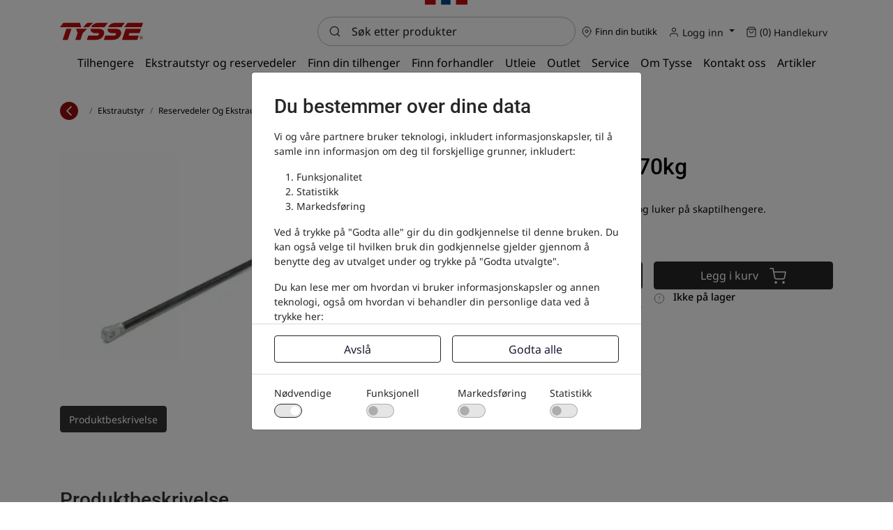

--- FILE ---
content_type: text/html; charset=utf-8
request_url: https://tysse.no/ekstrautstyr/reservedeler-og-ekstrautstyr/diverse-ekstrautstyr/gassdemper-685-70kg
body_size: 14499
content:
	<!doctype html>
	<html lang="nb">
	<head>
		<!-- v1.23.0 -->
		<meta charset="utf-8">
		<meta name="viewport" content="height=device-height, width=device-width, initial-scale=1.0">
		<link rel="shortcut icon" href="/Files/Images/Logos/favIcon (2).ico">
		<link rel="apple-touch-icon" href="/Files/Images/Logos/favIcon (2).ico">
		<base href="https://tysse.no/">
<meta name="twitter:description" content="Gassdemper  685 70kg">
<meta property="og:image:alt" content="Gassdemper  685 70kg">
<meta property="og:image" content="https://tysse.no/Files/Images/Products/1001052.jpg">
<meta name="twitter:image:alt" content="Gassdemper  685 70kg">
<meta property="og:type" content="website">
<meta property="og:title" content="Gassdemper  685 70kg">
<meta property="og:description" content="Gassdemper  685 70kg">
<meta property="og:url" content="https://tysse.nohttps://tysse.no/ekstrautstyr/reservedeler-og-ekstrautstyr/diverse-ekstrautstyr/gassdemper-685-70kg">
<meta property="og:site_name" content="Tysse.no">
<link rel="canonical" href="https://tysse.no/ekstrautstyr/reservedeler-og-ekstrautstyr/diverse-ekstrautstyr/gassdemper-685-70kg">
<meta name="twitter:image" content="/Files/Images/Products/1001052.jpg">
		<title>Gassdemper  685 70kg</title>
		<link href="/Files/Templates/Designs/Swift/Assets/css/styles.css?638384922608534030" rel="stylesheet" media="all" type="text/css">
			<style>
				@media ( min-width: 1600px ) {
					.container-xxl,
					.container-xl,
					.container-lg,
					.container-md,
					.container-sm,
					.container {
						max-width: 1520px;
					}
				}
			</style>
				<style>
					@media ( min-width: 1920px ) {
						.container-xxl,
						.container-xl,
						.container-lg,
						.container-md,
						.container-sm,
						.container {
							max-width: 1820px;
						}
					}
				</style>
		<link href="/Files/Templates/Designs/Swift/_parsed/Swift_css/Swift_styles_3.min.css?638858382122300000" rel="stylesheet" media="all" type="text/css" data-last-modified-content="18.06.2025 10:10:12">
		<script src="/Files/Templates/Designs/Swift/Assets/js/scripts.js?638384922666540689" defer></script>
		<script type="module">
			swift.Scroll.hideHeadersOnScroll();
			swift.Scroll.handleAlternativeTheme();
			window.addEventListener('load', () => {
				const aosColumns = document.querySelectorAll('[data-aos]');
				if (aosColumns.length > 0) {
					swift.AssetLoader.Load('/Files/Templates/Designs/Swift/Assets/js/aos.js?638384922666540689', 'js');
					document.addEventListener('load.swift.assetloader', function () {
						AOS.init({ duration: 400, delay: 100, easing: 'ease-in-out', mirror: false, disable: window.matchMedia('(prefers-reduced-motion: reduce)') });
					});
				}
			})
		</script>
            <script>
                window.dataLayer = window.dataLayer || [];
                function gtag() { dataLayer.push(arguments); }
                gtag('consent', 'default', {
                    'ad_storage': 'denied',
                    'ad_user_data': 'denied',
                    'ad_personalization': 'denied',
                    'analytics_storage': 'denied'
                });
            </script>
            <script>
                (function (w, d, s, l, i) {
                    w[l] = w[l] || []; w[l].push({
                        'gtm.start':
                            new Date().getTime(), event: 'gtm.js'
                    }); var f = d.getElementsByTagName(s)[0],
                        j = d.createElement(s), dl = l != 'dataLayer' ? '&l=' + l : ''; j.async = true; j.src =
                            'https://www.googletagmanager.com/gtm.js?id=' + i + dl; f.parentNode.insertBefore(j, f);
                })(window, document, 'script', 'dataLayer', 'GTM-KGPKW6');
            </script>
<script defer src="https://maps.googleapis.com/maps/api/js?key=AIzaSyCbyGdPtTYShQclpSqazevM5z8wTOVjezo&libraries=marker"></script>
<script src="https://unpkg.com/vue@3.2.38/dist/vue.global.prod.js"></script>
<link
  rel="stylesheet"
  href="https://cdn.jsdelivr.net/npm/swiper@11/swiper-bundle.min.css"
/>
<script src="https://cdn.jsdelivr.net/npm/swiper@11/swiper-bundle.min.js"></script>
<script src="/Files/Templates/Designs/Swift/Assets/js/Mennt_custom.js?v=1.6" defer></script>
<script src="/Files/Templates/Designs/Swift/Assets/_src/js/_cart.js" defer></script>
<link href="/Files/Templates/Designs/Swift/Assets/css/Mennt_custom.css?v=1.0" rel="stylesheet" media="all" />
<link rel="stylesheet" href="https://cdnjs.cloudflare.com/ajax/libs/font-awesome/4.7.0/css/font-awesome.min.css">
<script src="https://cdn.jsdelivr.net/npm/swiffy-slider@1.6.0/dist/js/swiffy-slider.min.js" crossorigin="anonymous" defer></script>
<link href="https://cdn.jsdelivr.net/npm/swiffy-slider@1.6.0/dist/css/swiffy-slider.min.css" rel="stylesheet" crossorigin="anonymous">
<meta name="google-site-verification" content="dhkri5tqONU4n5tldSk6mEZdRWzmonur-473xCwt4Es" />
<meta name="google-site-verification" content="ZNh1ZKbKSaEBj2RZVUJ_KzDmXXmffsEjDB77y9-F05M" />	</head>
	<body class="brand " id="page2495">
			<header class="page-header normal top-0" id="page-header-desktop">
	<div class="py-0   theme light  item_swift_1columnflex" >
		<div class="container-xl">
			<div class="d-flex flex-row">
				<div class="col">
	<div class="grid mb-3">
		<div class="g-col-4">
		</div>
		<div class="g-col-4 d-flex justify-content-center align-items-baseline">
			<img src="/Files/Images/FlaggToppTysse.png" style="width: 17%" alt="flagg" />
		</div>
		<div class="g-col-4 d-flex justify-content-end pt-2">
		</div>
	</div>
				</div>
			</div>
		</div>
	</div>
		<div class="py-0   theme theme-tyssesort  item_swift_3columnsflex" >
			<div class="container-xl">
				<div class="d-flex flex-row gap-3 align-items-center">
					<div class="col flex-grow-1">
<figure class="m-0 d-flex justify-content-start item_swift_logo">
	<div id="7135" class="user-select-none" style="scroll-margin-top:var(--header-height,150px)"></div>
		<a href="/" class="text-decoration-none" aria-label="Swift">
			<div class="icon-auto" style="width: 120px">
				<svg width="126" height="27" viewBox="0 0 126 27" fill="none" xmlns="http://www.w3.org/2000/svg">
<path d="M17.2218 9.72168L11.6394 26.1396H3.94922L9.53164 9.72168H17.2218Z" fill="#C00D0D"/>
<path d="M30.1169 0.810547H27.9386H21.2979H4.921L0 7.14256H23.4232H25.7603H31.8013L30.1169 0.810547Z" fill="#C00D0D"/>
<path d="M40.6662 9.72168L34.2195 16.0285L30.7536 26.1396H23.0723L26.4852 16.0537L24.3069 9.72168H40.6662Z" fill="#C00D0D"/>
<path d="M34.9492 7.14256L40.9373 0.810547H49.7563L43.3273 7.14256H34.9492Z" fill="#C00D0D"/>
<path d="M84.6004 9.72073C86.8405 9.69553 88.666 10.2414 90.0506 11.3667C91.444 12.492 92.1319 13.9281 92.1319 15.6748C92.1319 16.4055 91.9996 17.1529 91.735 17.9171C89.8742 23.4009 85.6323 26.147 79.0092 26.147H65.9395L68.1089 19.815H81.2316C81.9106 19.815 82.5721 19.5799 83.207 19.118C83.842 18.6561 84.1595 18.1102 84.1595 17.4972C84.1595 16.5986 83.5951 16.1451 82.4751 16.1451H78.6212C76.5222 16.1451 74.829 15.6245 73.5414 14.5831C72.2539 13.5418 71.6101 12.2065 71.6101 10.5773C71.6101 10.2918 71.6277 10.0147 71.6542 9.72913H84.6004V9.72073ZM72.5008 7.14257C74.4498 2.91842 78.2331 0.810547 83.842 0.810547H97.582L92.7051 7.14257H72.5008Z" fill="#C00D0D"/>
<path d="M59.035 9.72073C61.2839 9.69553 63.1006 10.2414 64.4852 11.3667C65.8697 12.492 66.5664 13.9281 66.5664 15.6748C66.5664 16.4055 66.4342 17.1529 66.1696 17.9171C64.3088 23.4009 60.0668 26.147 53.4438 26.147H40.3652L42.5347 19.815H55.6574C56.3364 19.815 56.9978 19.5799 57.6328 19.118C58.2678 18.6561 58.5853 18.1102 58.5853 17.4972C58.5853 16.5986 58.0208 16.1451 56.9008 16.1451H53.0381C50.9392 16.1451 49.246 15.6245 47.9672 14.5831C46.6796 13.5418 46.0358 12.2065 46.0358 10.5773C46.0358 10.2918 46.0535 10.0147 46.0799 9.72913H59.035V9.72073ZM46.9354 7.14257C48.8844 2.91842 52.6677 0.810547 58.2854 0.810547H72.0342L67.1573 7.14257H46.9354Z" fill="#C00D0D"/>
<path d="M121.942 9.72168L119.816 16.0537H104.507L103.184 19.8076H118.52L116.351 26.1396H93.3418L98.933 9.72168H121.942Z" fill="#C00D0D"/>
<path d="M121.041 24.3324V21.519H122.293C122.611 21.519 122.84 21.5442 122.981 21.5946C123.122 21.645 123.237 21.7374 123.325 21.8634C123.413 21.9893 123.457 22.1405 123.457 22.3084C123.457 22.5184 123.387 22.6948 123.263 22.8291C123.131 22.9635 122.937 23.0559 122.681 23.0895C122.805 23.165 122.911 23.2406 122.999 23.3246C123.078 23.4086 123.193 23.5681 123.343 23.7781L123.704 24.324H122.99L122.558 23.7109C122.399 23.4926 122.293 23.3582 122.24 23.2994C122.187 23.2406 122.126 23.207 122.064 23.1818C122.002 23.165 121.905 23.1482 121.764 23.1482H121.65V24.324H121.041V24.3324ZM121.641 22.7116H122.082C122.364 22.7116 122.549 22.7032 122.62 22.678C122.69 22.6528 122.743 22.6192 122.787 22.5604C122.831 22.5016 122.849 22.4344 122.849 22.3504C122.849 22.2581 122.822 22.1825 122.77 22.1237C122.717 22.0649 122.646 22.0313 122.549 22.0145C122.496 22.0061 122.355 22.0061 122.117 22.0061H121.65V22.7116H121.641Z" fill="#C00D0D"/>
<path d="M122.249 25.5582C120.75 25.5582 119.516 24.3909 119.516 22.9549C119.516 21.5189 120.741 20.3516 122.249 20.3516C123.758 20.3516 124.992 21.5189 124.992 22.9549C124.992 24.3909 123.758 25.5582 122.249 25.5582ZM122.249 20.6119C120.9 20.6119 119.789 21.6616 119.789 22.9549C119.789 24.2482 120.891 25.2979 122.249 25.2979C123.608 25.2979 124.71 24.2482 124.71 22.9549C124.71 21.6616 123.608 20.6119 122.249 20.6119Z" fill="#C00D0D"/>
<path d="M96.7715 7.14256L101.692 0.810547H125.001L122.823 7.14256H96.7715Z" fill="#C00D0D"/>
</svg>
			</div>
		</a>
</figure>
					</div>
					<div class="col flex-grow-1">
<div class="d-flex align-items-center h-100 my-auto search-modal field justify-content-end item_swift_searchfield">
	<div class="js-async-fetch-placeholder" style="width: 100%">
		<div class="dropdown js-type-ahead-dropdown type-ahead-dropdown">
			<form method="get"
				  action="/Default.aspx?ID=2512"
				  data-search-results-page="218"
				  data-product-details-page="/Default.aspx?ID=2512"
				  data-product-list-page="/Default.aspx?ID=2512"
				  data-search-layout="field"
				  class="js-suggest-form suggest-form">
				<input type="hidden" class="js-type-ahead-parameter">
				<input type="hidden" name="ID" value="2512">
				<input type="hidden" name="redirect" value="false">
				<input type="hidden" name="SearchLayout" value="field">
				<label for="searchField_7133" class="visually-hidden">Søk etter produkter</label>
				<span class="position-absolute top-0 icon-2 px-3 d-flex align-items-center h-100 search-icon">
					<svg xmlns="http://www.w3.org/2000/svg" width="24" height="24" viewBox="0 0 24 24" fill="none" stroke="currentColor" stroke-width="1.5" stroke-linecap="round" stroke-linejoin="round" class="feather feather-search"><circle cx="11" cy="11" r="8"></circle><line x1="21" y1="21" x2="16.65" y2="16.65"></line></svg>
				</span>
				<input id="searchField_7133"
					   class="form-control js-type-ahead-field type-ahead-field py-2 ps-5 pe-3"
					   type="search"
					   placeholder="Søk etter produkter"
					   autocomplete="off"
					   maxlength="255"
					   name="q"
					   value=""
					   data-original=""
					   onfocus="swift.Typeahead.init()">
				<button type="button"
						onclick="var f = document.getElementById('searchField_7133'); f.value = ''; f.focus();"
						class="btn h-100 icon-2 reset-search"
						aria-label="Clear search"
						style="opacity: 0; position: absolute; top: 0; right: 0; visibility: hidden;">
					<svg xmlns="http://www.w3.org/2000/svg" width="24" height="24" viewBox="0 0 24 24" fill="none" stroke="currentColor" stroke-width="1.5" stroke-linecap="round" stroke-linejoin="round" class="feather feather-x"><line x1="18" y1="6" x2="6" y2="18"></line><line x1="6" y1="6" x2="18" y2="18"></line></svg>
				</button>
			</form>
			<ul class="dropdown-menu w-100 js-type-ahead-menu type-ahead-menu"></ul>
		</div>
	</div>
</div>
					</div>
					<div class="col flex-grow-1">
<div class="nav-wrapper item_swift_navigation">
<nav class="d-none d-lg-flex py-0 flex-row justify-content-end text-end desktop">
	<ul class="nav flex-nowrap flex-row">
		<li>
			<div class="p-2 dealer-popup" data-bs-toggle="modal" data-bs-target="#FindDealer" data-productid="0" style="cursor: pointer">
				<span class="icon-2">
					<svg xmlns="http://www.w3.org/2000/svg" width="24" height="24" viewBox="0 0 24 24" fill="none" stroke="currentColor" stroke-width="1.5" stroke-linecap="round" stroke-linejoin="round" class="feather feather-map-pin"><path d="M21 10c0 7-9 13-9 13s-9-6-9-13a9 9 0 0 1 18 0z"></path><circle cx="12" cy="10" r="3"></circle></svg>
				</span>
				<span class="small-text dealer-popup" id="choseDealer" userId="null">Finn din butikk</span>
			</div> 
          		<div class="modal fade" id="FindDealer" tabindex="-1" aria-labelledby="FindDealerModal" aria-hidden="true">
        <div class="modal-dialog modal-dialog-centered modal-lg modal-dialog-scrollable">
            <div class="modal-content">
                <!-- Loader -->
                <div class="text-center loader" style="display: block;">
                  <div class="spinner-border text-primary" role="status">
                    <span class="visually-hidden">Loading...</span>
                  </div>
                </div>
                <div id="findDealerContent" style="overflow:scroll"></div>
            </div>
        </div>
    </div>
		</li>
				<li class="nav-item dropdown">
						<a href="/logg-inn" class="p-2 nav-link text-nowrap text-decoration-underline-hover fs-7 fw-normal  dropdown-toggle"  role="button" aria-haspopup="true" aria-expanded="false" data-bs-toggle="dropdown" data-bs-offset="0,0"  id="Navigation_Page_Desktop_111_7137">
		<span class="icon-2">
			<svg xmlns="http://www.w3.org/2000/svg" width="24" height="24" viewBox="0 0 24 24" fill="none" stroke="currentColor" stroke-width="1.5" stroke-linecap="round" stroke-linejoin="round" class="feather feather-user"><path d="M20 21v-2a4 4 0 0 0-4-4H8a4 4 0 0 0-4 4v2"></path><circle cx="12" cy="7" r="4"></circle></svg>
		</span>
				<span class="align-middle">Logg inn</span>
						</a>
							<ul class="dropdown-menu  theme tysse-light" aria-labelledby="Navigation_Page_Desktop_111_7137">
									<li>
											<a href="/logg-inn/logg-inn" class="dropdown-item py-2 text-decoration-underline-hover fs-7 fw-normal "  id="Navigation_Page_509_7137">Logg inn</a>
									</li>
									<li>
											<a href="/logg-inn/logg-inn?LoginAction=Recovery" class="dropdown-item py-2 text-decoration-underline-hover fs-7 fw-normal "  id="Navigation_Page_137_7137">Glemt passord</a>
									</li>
									<li>
											<a href="/logg-inn/opprett-konto" class="dropdown-item py-2 text-decoration-underline-hover fs-7 fw-normal "  id="Navigation_Page_139_7137">Opprett konto</a>
									</li>
								<!-- START SHOW/HIDE MVA -->
								<li><hr class="dropdown-divider"></li>
                                <li>
                                    <div class="form-check ps-4">
                                        <input class="form-check-input me-2" type="checkbox" name="HideNetPrice" id="HideNetPrice">
                                            <label class="form-check-label small-text-bold" for="HideNetPrice">
                                                Vis priser eks.mva
                                            </label>
                                    </div>
                                </li>
                                <!--END SHOW/HIDE MVA -->
							</ul>
				</li>
				<li class="nav-item">
						<a href="/handlekurv" class="p-2 nav-link text-nowrap text-decoration-underline-hover fs-7 fw-normal "   id="Navigation_Page_Desktop_221_7137">
		<span class="icon-2">
			<svg xmlns="http://www.w3.org/2000/svg" width="24" height="24" viewBox="0 0 24 24" fill="none" stroke="currentColor" stroke-width="1.5" stroke-linecap="round" stroke-linejoin="round" class="feather feather-shopping-bag"><path d="M6 2L3 6v14a2 2 0 0 0 2 2h14a2 2 0 0 0 2-2V6l-3-4z"></path><line x1="3" y1="6" x2="21" y2="6"></line><path d="M16 10a4 4 0 0 1-8 0"></path></svg>
		</span>
				<span class="js-cart-qty mini-cart-quantity align-middle" >(0)</span>
				<span class="align-middle">Handlekurv</span>
						</a>
				</li>
	</ul>
</nav>
<nav class="d-flex d-lg-none py-0 flex-row justify-content-end text-end mobile">
	<div class="navbar-nav flex-row">
					<a id="Navigation_Page_Mobile_111_7137" class="nav-link p-2 text-nowrap fw-normal  fs-7 " href="/logg-inn" title="Logg inn">
		<span class="icon-2">
			<svg xmlns="http://www.w3.org/2000/svg" width="24" height="24" viewBox="0 0 24 24" fill="none" stroke="currentColor" stroke-width="1.5" stroke-linecap="round" stroke-linejoin="round" class="feather feather-user"><path d="M20 21v-2a4 4 0 0 0-4-4H8a4 4 0 0 0-4 4v2"></path><circle cx="12" cy="7" r="4"></circle></svg>
		</span>
				<span class="align-middle">Logg inn</span>
					</a>
					<a id="Navigation_Page_Mobile_221_7137" class="nav-link p-2 text-nowrap fw-normal  fs-7 " href="/handlekurv" title="Handlekurv">
		<span class="icon-2">
			<svg xmlns="http://www.w3.org/2000/svg" width="24" height="24" viewBox="0 0 24 24" fill="none" stroke="currentColor" stroke-width="1.5" stroke-linecap="round" stroke-linejoin="round" class="feather feather-shopping-bag"><path d="M6 2L3 6v14a2 2 0 0 0 2 2h14a2 2 0 0 0 2-2V6l-3-4z"></path><line x1="3" y1="6" x2="21" y2="6"></line><path d="M16 10a4 4 0 0 1-8 0"></path></svg>
		</span>
				<span class="js-cart-qty mini-cart-quantity align-middle" >(0)</span>
				<span class="align-middle">Handlekurv</span>
					</a>
	</div>
</nav>
</div>
					</div>
				</div>
			</div>
		</div>
<div class="py-1   theme tysse-light  drop-shadow" >
	<div class="container-xl">
		<div class="d-flex flex-row">
			<div class="col">
<div class="nav-wrapper item_swift_navigation">
<nav class="d-flex py-0 flex-row justify-content-center text-center">
	<ul class="nav flex-nowrap flex-row">
				<li class="nav-item">
						<a href="/tilhenger" class="p-2 nav-link text-nowrap text-decoration-underline-hover fs-6 fw-normal text-regular"   id="Navigation_Page_Desktop_1685_7055">
						<span>Tilhengere</span>
						</a>
				</li>
				<li class="nav-item">
						<a href="/ekstrautstyr/reservedeler-og-ekstrautstyr" class="p-2 nav-link text-nowrap text-decoration-underline-hover fs-6 fw-normal text-regular"   id="Navigation_Page_Desktop_1689_7055">
						<span>Ekstrautstyr og reservedeler</span>
						</a>
				</li>
				<li class="nav-item">
						<a href="/tilhengerkalkulator" class="p-2 nav-link text-nowrap text-decoration-underline-hover fs-6 fw-normal text-regular"   id="Navigation_Page_Desktop_1691_7055">
						<span>Finn din tilhenger</span>
						</a>
				</li>
				<li class="nav-item">
						<a href="/forhandlere" class="p-2 nav-link text-nowrap text-decoration-underline-hover fs-6 fw-normal text-regular"   id="Navigation_Page_Desktop_1693_7055">
						<span>Finn forhandler</span>
						</a>
				</li>
				<li class="nav-item">
						<a href="/utleie" class="p-2 nav-link text-nowrap text-decoration-underline-hover fs-6 fw-normal text-regular"   id="Navigation_Page_Desktop_3208_7055">
						<span>Utleie</span>
						</a>
				</li>
				<li class="nav-item">
						<a href="/tysse-outlet" class="p-2 nav-link text-nowrap text-decoration-underline-hover fs-6 fw-normal text-regular"   id="Navigation_Page_Desktop_3212_7055">
						<span>Outlet</span>
						</a>
				</li>
				<li class="nav-item">
						<a href="/service" class="p-2 nav-link text-nowrap text-decoration-underline-hover fs-6 fw-normal text-regular"   id="Navigation_Page_Desktop_1695_7055">
						<span>Service</span>
						</a>
				</li>
				<li class="nav-item">
						<a href="/om-tysse" class="p-2 nav-link text-nowrap text-decoration-underline-hover fs-6 fw-normal text-regular"   id="Navigation_Page_Desktop_1697_7055">
						<span>Om Tysse</span>
						</a>
				</li>
				<li class="nav-item">
						<a href="/kontakt-oss" class="p-2 nav-link text-nowrap text-decoration-underline-hover fs-6 fw-normal text-regular"   id="Navigation_Page_Desktop_1699_7055">
						<span>Kontakt oss</span>
						</a>
				</li>
				<li class="nav-item">
						<a href="/artikler" class="p-2 nav-link text-nowrap text-decoration-underline-hover fs-6 fw-normal text-regular"   id="Navigation_Page_Desktop_1701_7055">
						<span>Artikler</span>
						</a>
				</li>
	</ul>
</nav>
</div>
			</div>
		</div>
	</div>
</div>
			</header>
		<div data-intersect></div>
		<main id="content" itemscope="" itemtype="https://schema.org/Product">
	<div class=" item_swift_productdetails" >
		<div class="py-0 py-lg-0 item_swift_1columnfull" >
			<div class="container-xl">
				<div class="grid grid-1">
					<div class="g-col" data-col-size="12"  style="--bs-columns:12">
<div class="item_swift_productcatalogdetailsapp">
<script>
	window.addEventListener('load', function (event) {
		swift.Video.init();
	});
</script>
</div>
					</div>
				</div>
			</div>
		</div>
		<div class="py-0 py-lg-0 item_swift_1columnfull" >
			<div class="container-xl">
				<div class="grid grid-1">
					<div class="g-col" data-col-size="12"  style="--bs-columns:12">
		    <ol class="breadcrumb small mb-0 align-items-center">
      	<li class="d-flex justify-content-end pe-2 py-2" onclick="history.back()">
          <span class="d-flex justify-content-center align-items-center breadcrumb-icon">
            <svg xmlns="http://www.w3.org/2000/svg" width="24" height="24" viewBox="0 0 24 24" fill="none" stroke="currentColor" stroke-width="1.5" stroke-linecap="round" stroke-linejoin="round" class="feather feather-chevron-left"><polyline points="15 18 9 12 15 6"></polyline></svg>
          </span>
        </li>
				<li class="breadcrumb-item text-capitalize mobile-truncate">
                </li>
                    <li class="breadcrumb-item text-capitalize ">
                        <a href='ekstrautstyr' class="text-decoration-none">
                            ekstrautstyr
                        </a>
                    </li>
				<li class="breadcrumb-item text-capitalize">
                  	<a href='ekstrautstyr/reservedeler-og-ekstrautstyr/reservedeler-og-ekstrautstyr' class="text-decoration-none">
                        reservedeler og ekstrautstyr
                    </a>
                </li>
				<li class="breadcrumb-item text-capitalize mobile-truncate">
                  diverse ekstrautstyr
                </li>
				<li class="breadcrumb-item text-capitalize mobile-truncate">
                  gassdemper 685 70kg
                </li>
    </ol>
					</div>
				</div>
			</div>
		</div>
		<div class="py-3 py-lg-3 item_swift_2columns" >
			<div class="container-xl">
				<div class="grid grid-1 grid-lg-2 gap-lg-5">
					<div class="g-col order-first order-lg-0" data-col-size="6"  style="--bs-columns:12">
		<div class="d-flex gap-3 h-100 flex-column  item_swift_productdetailsimage">
			<div id="SmallScreenImages_12301" class="carousel col position-relative" data-bs-ride="carousel">
				<div class="carousel-inner h-100">
								<div class="carousel-item active" data-bs-interval="99999">
										<div class="h-100 ">
														<a href="%2fFiles%2fImages%2fProducts%2f1001052.jpg" class="d-block " style="" data-bs-toggle="modal" data-bs-target="#modal_12301">
															<div class="d-flex align-items-center justify-content-center overflow-hidden h-100" data-bs-target="#ModalCarousel_12301" data-bs-slide-to="0">
		<img srcset="/Admin/Public/GetImage.ashx?image=%2fFiles%2fImages%2fProducts%2f1001052.jpg&width=640&format=webp   640w,
			/Admin/Public/GetImage.ashx?image=%2fFiles%2fImages%2fProducts%2f1001052.jpg&width=960&format=webp   960w,
			/Admin/Public/GetImage.ashx?image=%2fFiles%2fImages%2fProducts%2f1001052.jpg&width=1280&format=webp  1280w,
			/Admin/Public/GetImage.ashx?image=%2fFiles%2fImages%2fProducts%2f1001052.jpg&width=1920&format=webp 1920w"
			 src="/Admin/Public/GetImage.ashx?image=%2fFiles%2fImages%2fProducts%2f1001052.jpg&width=640&format=webp"
			 sizes="(min-width: 992px) 50vw, 100vw"
			 loading="lazy"
			 decoding="async"
			 class="mw-100 mh-100"
			 style="object-fit: cover;object-position: 50% 50%;"
			 alt="Gassdemper  685 70kg"
			 itemprop="image"
			 data-image-number=""
			 >
															</div>
														</a>
																																</div>
								</div>
				</div>
			</div>
		</div>
		<div class="modal fade swift_products-details-images-modal" id="modal_12301" tabindex="-1" aria-labelledby="productDetailsGalleryModalTitle_12301" aria-hidden="true">
			<div class="modal-dialog modal-dialog-centered modal-xl">
				<div class="modal-content">
					<div class="modal-header visually-hidden">
						<h5 class="modal-title" id="productDetailsGalleryModalTitle_12301">Gassdemper  685 70kg</h5>
						<button type="button" class="btn-close" data-bs-dismiss="modal" aria-label="Close"></button>
					</div>
					<div class="modal-body p-2 p-lg-3 h-100">
						<div id="ModalCarousel_12301" class="carousel h-100" data-bs-ride="carousel">
							<div class="carousel-inner h-100">
											<div class="carousel-item active h-100" data-bs-interval="99999">
		<img srcset="/Admin/Public/GetImage.ashx?image=%2fFiles%2fImages%2fProducts%2f1001052.jpg&width=640&format=webp   640w,
			/Admin/Public/GetImage.ashx?image=%2fFiles%2fImages%2fProducts%2f1001052.jpg&width=960&format=webp   960w,
			/Admin/Public/GetImage.ashx?image=%2fFiles%2fImages%2fProducts%2f1001052.jpg&width=1280&format=webp  1280w,
			/Admin/Public/GetImage.ashx?image=%2fFiles%2fImages%2fProducts%2f1001052.jpg&width=1920&format=webp 1920w"
			 src="/Admin/Public/GetImage.ashx?image=%2fFiles%2fImages%2fProducts%2f1001052.jpg&width=640&format=webp"
			 sizes="(min-width: 992px) 100vw, 100vw"
			 loading="lazy"
			 decoding="async"
			 class="d-block mw-100 mh-100 m-auto"
			 style="object-fit: cover;object-position: 50% 50%;"
			 alt=""
			 data-image-number=""
			 >
											</div>
								<button class="carousel-control-prev" type="button" data-bs-target="#ModalCarousel_12301" data-bs-slide="prev">
									<span class="carousel-control-prev-icon" aria-hidden="true"></span>
									<span class="visually-hidden">Previous</span>
								</button>
								<button class="carousel-control-next" type="button" data-bs-target="#ModalCarousel_12301" data-bs-slide="next">
									<span class="carousel-control-next-icon" aria-hidden="true"></span>
									<span class="visually-hidden">Next</span>
								</button>
							</div>
						</div>
					</div>
				</div>
			</div>
		</div>
					</div>
					<div class="g-col " data-col-size="6"  style="--bs-columns:12">
<div aria-live="polite" aria-atomic="true">
    <div class="toast-container position-fixed top-0 end-0 p-3" style="z-index: 100000;">
      <a href="/handlekurv">
        <div id="cartNotificationToast" class="toast" data-bs-delay="2000" role="alert" aria-live="assertive" aria-atomic="true">
            <div class="toast-header">
                <strong id="cartNotificationToastHeader" class="me-auto">Added to cart</strong>
            </div>
            <div class="toast-body d-flex gap-3 theme theme-gray">
                <img id="cartNotificationToast_Image" height="50" src="https://tysse.no/Files/Images/Products/1001052.jpg" />
                <div id="cartNotificationToast_Text"></div>
            </div>          
        </div>
      </a>
    </div>
</div>
<div class="h-100 none  theme tysse-light">
	<div class="d-flex flex-column js-product">
<div>
			<h1 class="h2 mb-1 1058,75" itemprop="name">Gassdemper  685 70kg</h1>
										<div class="opacity-85 pb-0 small-text productNumber" id="productNumber">1001052</div>
<!--product Short Description-->
			<div class="mb-0-last-child pt-2 regular-text" style="max-width: 750px;" itemprop="disambiguatingDescription">
				<p class="MsoNormal">Gassdemper til våre aluminiumslokk og luker på
skaptilhengere.<o:p></o:p></p>
			</div>
		</div>
<!--Priser for frakt start-->
                <!-- Modal -->
                <div class="modal fade" id="exampleModal" tabindex="-1" aria-labelledby="exampleModalLabel" aria-hidden="true">
                  <div class="modal-dialog">
                    <div class="modal-content">
                      <div class="modal-header theme dark">
                        <h5 class="modal-title theme dark" id="exampleModalLabel">Frakt</h5>
                        <div type="button" class=" me-3 theme dark d-flex align-items-center justify-content-evenly" data-bs-dismiss="modal" aria-label="Close">
                          <span class="theme dark pe-2"> Lukk</span>
                          <span> <svg xmlns="http://www.w3.org/2000/svg" width="24" height="24" viewBox="0 0 24 24" fill="none" stroke="currentColor" stroke-width="1.5" stroke-linecap="round" stroke-linejoin="round" class="feather feather-x"><line x1="18" y1="6" x2="6" y2="18"></line><line x1="6" y1="6" x2="18" y2="18"></line></svg></span>
                        </div>
                      </div>
                      <div class="modal-body">
                        <!--Accordions start-->
                        	<div class="accordion" id="accordionExample">
 <div class="accordion-item">
    <h2 class="accordion-header" id="headingOne">
      <button class="accordion-button collapsed regular-bold-text" type="button" data-bs-toggle="collapse" data-bs-target="#collapseOne" aria-expanded="false" aria-controls="collapseOne">
        Sør,-Vest-, Østlandet
      </button>
    </h2>
    <div id="collapseOne" class="accordion-collapse collapse regular-bread-text" aria-labelledby="headingOne" data-bs-parent="#accordionExample">
      <div class="accordion-body">
        Ved ikke lagerførte tilhengere kan det tilkomme frakt.<br> Kontakt din forhandler for avklaring <br> Frakt skaphengere uavhengig av lagerstatus:<br> kr 3.600,- inkl.mva.
      </div>
    </div>
  </div>
  <div class="accordion-item">
    <h2 class="accordion-header" id="headingTwo">
      <button class="accordion-button collapsed regular-bold-text" type="button" data-bs-toggle="collapse" data-bs-target="#collapseTwo" aria-expanded="false" aria-controls="collapseTwo">
        Trøndelag
      </button>
    </h2>
    <div id="collapseTwo" class="accordion-collapse collapse" aria-labelledby="headingTwo" data-bs-parent="#accordionExample">
      <div class="accordion-body regular-bread-text">
        Ved ikke lagerførte tilhengere kan det tilkomme frakt.<br> Kontakt din forhandler for avklaring <br> Frakt skaphengere uavhengig av lagerstatus:<br> kr 4.300,- inkl.mva.
      </div>
    </div>
  </div>
  <div class="accordion-item">
    <h2 class="accordion-header" id="headingThree">
      <button class="accordion-button collapsed regular-bold-text" type="button" data-bs-toggle="collapse" data-bs-target="#collapseThree" aria-expanded="false" aria-controls="collapseThree">
        Nordland t.o.m Bodø
      </button>
    </h2>
    <div id="collapseThree" class="accordion-collapse collapse" aria-labelledby="headingThree" data-bs-parent="#accordionExample">
      <div class="accordion-body regular-bread-text">
        Frakttillegg kr 875,-*<br>Unntak med egne fraktpriser:<br> Skaphengere: kr 6.500,-<br> Vare-, Bil/Maskin- og Tipphengere i PRO+ og XTREME-seriene og båthenger 6426: kr 5.000,-<br> Aluminium og plastlokk t.o.m størrelse 250/150: kr 2.900,-<br> Aluminium og plastlokk f.o.m størrelse 320/150: kr 4.300,-<br><br>*) Ved ikke lagerførte tilhengere kan det tilkomme egen fraktkostnad. Kontakt din forhandler for avklaring
      </div>
    </div>
  </div>
<div class="accordion-item">
    <h2 class="accordion-header" id="headingFour">
      <button class="accordion-button collapsed regular-bold-text" type="button" data-bs-toggle="collapse" data-bs-target="#collapseFour" aria-expanded="false" aria-controls="collapseFour">
        Nordland nord for Bodø - Tromsø
      </button>
    </h2>
    <div id="collapseFour" class="accordion-collapse collapse" aria-labelledby="headingFour" data-bs-parent="#accordionExample">
      <div class="accordion-body regular-bread-text">
        Frakttillegg kr 1.125,-*<br> Unntak med egne fraktpriser:<br> Skaphengere: kr 7.250,-<br> Vare-, Bil/Maskin- og Tipphengere i PRO+ og XTREME-seriene og båthenger 6426: kr 5.750,-<br> Aluminium og plastlokk t.o.m størrelse 250/150: kr 2.900,-<br> Aluminium og plastlokk f.o.m størrelse 320/150: kr 4.300,-<br><br>*) Ved ikke lagerførte tilhengere kan det tilkomme egen fraktkostnad. Kontakt din forhandler for avklaring
      </div>
    </div>
  </div>
  <div class="accordion-item">
    <h2 class="accordion-header" id="headingFive">
      <button class="accordion-button collapsed regular-bold-text" type="button" data-bs-toggle="collapse" data-bs-target="#collapseFive" aria-expanded="false" aria-controls="collapseFive">
        Troms og Finnmark nord for Tromsø
      </button>
    </h2>
    <div id="collapseFive" class="accordion-collapse collapse" aria-labelledby="headingFive" data-bs-parent="#accordionExample">
      <div class="accordion-body regular-bread-text">
        Frakt tilkommer på alle tilhengere nord for Tromsø. <br> Kontakt din forhandler for pris.
      </div>
    </div>
  </div>
</div>
                        <!--Accordions end-->
                      </div>
                    </div>
                  </div>
                </div>
<!--Priser for frakt end-->
			<div>
				<div class="h4 mb-0" itemprop="offers" itemscope itemtype="https://schema.org/Offer">
					<span itemprop="priceCurrency" content="NOK" class="d-none"></span>
						<span itemprop="price" content="1058,75" class="d-none"></span>
						<span class="text-price netPrice h3 pt-3 pb-1">kr 1 058,75</span>
						<span class="text-price priceWithoutVat" style="display: none;">kr 847,00 <span style="font-size: 14px;">eks.MVA</span></span>
				</div>
			</div>
      	<!-- Start Form-->
		<!--End form-->
			<div class="grid gap-2 gap-md-3 mt-4">
              <div class="g-col-6 g-col-md-6">
              <!-- START KLIKK OG HENT -->
              <div>
				<form method="post" action="/Default.aspx?ID=216&LayoutTemplate=Swift_MiniCart.cshtml" class="flex-fill">
                	<input type="hidden" name="redirect" value="false" />
                    <input type="hidden" name="ProductId" value="1001052" />
                    <input type="hidden" name="ProductName" value='Gassdemper  685 70kg' />
                    <input type="hidden" name="ProductPrice" value="1058,75" />
                    <input type="hidden" name="ProductCurrency" value="NOK" />
                	<input type="hidden" name="ordercontext" value="ORDERCONTEXT1" />
					<input type="hidden" name="ProductImage" value="https://tysse.no/Files/Images/Products/1001052.jpg">
					<input type="hidden" name="cartcmd" value="add">
                    <input type="hidden" name="cartType" value="Klikk og hent" />
                	<input type="hidden" name="TrailerType" value="" />  
                      <input id="selectedDealerAddToCart_1001052" type="hidden" onclick="swift.Cart.Update(event).then(() => {location.reload();})" />
                      <button type="button" data-bs-toggle="modal" data-bs-target="#FindDealer" data-productid="1001052" data-productname="Gassdemper  685 70kg" data-productimage="https://tysse.no/Files/Images/Products/1001052.jpg" data-addtocart="true" data-group="true" class="btn btn-primary js-add-to-cart-button w-100 d-flex align-items-center justify-content-center clickButton d-block">
                        Klikk og hent
                        <span class="ps-3 icon-button"><svg width="24" height="24" viewBox="0 0 26 26" fill="none" xmlns="http://www.w3.org/2000/svg">
<path d="M18.9177 6.89231C18.1591 6.89231 17.4668 7.18186 16.9456 7.65604C16.4244 7.18186 15.7322 6.89231 14.9737 6.89231C14.2145 6.89231 13.5216 7.18199 13 7.6563C12.4788 7.18199 11.7866 6.89231 11.0279 6.89231C10.6728 6.89231 10.3322 6.95573 10.0169 7.07181V2.93424C10.0171 1.31632 8.70125 0 7.08397 0C5.46579 0 4.14922 1.31632 4.14922 2.93424V17.1502C4.14922 22.03 8.11945 25.9999 12.9996 25.9999C17.8802 25.9999 21.8508 22.03 21.8508 17.1502V9.8254C21.8508 8.20799 20.535 6.89231 18.9177 6.89231ZM19.9289 17.1502C19.9289 20.9702 16.8205 24.078 12.9996 24.078C9.17915 24.078 6.07104 20.9702 6.07104 17.1502V2.93424C6.07104 2.37602 6.52549 1.92183 7.08397 1.92183C7.64156 1.92183 8.09524 2.37602 8.09524 2.93424V9.82527V11.933C8.09524 12.4637 8.52547 12.8939 9.05615 12.8939C9.58683 12.8939 10.0171 12.4637 10.0171 11.933V9.8254C10.0171 9.26781 10.4705 8.81413 11.0281 8.81413C11.5854 8.81413 12.0388 9.26781 12.0388 9.8254V11.9331C12.0388 12.4638 12.4691 12.894 12.9997 12.894C13.5304 12.894 13.9606 12.4638 13.9606 11.9331V9.8254C13.9606 9.26781 14.4152 8.81413 14.9738 8.81413C15.5313 8.81413 15.9848 9.26781 15.9848 9.8254V11.9331C15.9848 12.4638 16.4151 12.894 16.9458 12.894C17.4764 12.894 17.9067 12.4638 17.9067 11.9331V9.8254C17.9067 9.26781 18.3602 8.81413 18.9179 8.81413C19.4755 8.81413 19.9292 9.26781 19.9292 9.8254L19.9289 17.1502Z" fill="white"/>
</svg>
</span>
                      </button>
				</form>
                <button data-bs-toggle="modal" data-bs-target="#FindDealer" data-group="true" data-productid="1001052" class="btn btn-primary w-100 d-flex align-items-center justify-content-center modalButton d-none dealer-modal">Klikk og hent<span class="ps-3 icon-button"></span></button>
              	<!-- USIKKER LAGERSTATUS -->
                    <!-- Ingen butikk valgt start-->
                    <div data-productid="1001052" class="noDealer d-block">
                    <div class="">
                      <span class="icon-2" style="color: #A9A9A9;"> <svg xmlns="http://www.w3.org/2000/svg" width="24" height="24" viewBox="0 0 24 24" fill="none" stroke="currentColor" stroke-width="1.5" stroke-linecap="round" stroke-linejoin="round" class="feather feather-home"><path d="M3 9l9-7 9 7v11a2 2 0 0 1-2 2H5a2 2 0 0 1-2-2z"></path><polyline points="9 22 9 12 15 12 15 22"></polyline></svg></span>
                      <span class="x-small-text-bold">Ingen butikk valgt</span>
                    </div>
                    <hr class="my-1" style="margin: 0" />
                    <div data-bs-toggle="modal" data-bs-target="#FindDealer" data-productid="1001052" data-group="true" class="x-small-text text-decoration-underline dealer-modal" style=" cursor: pointer;">Velg butikk for lagerstatus</div>
                    </div>
                    <!-- Ingen butikk valgt end-->
			</div>
			<!-- END KLIKK OG HENT -->
</div>
			<div class="g-col-6 g-col-md-6">
			<!-- START SENDES I POST -->
              <div>
                    <form method="post" action="/Default.aspx?ID=216&LayoutTemplate=Swift_MiniCart.cshtml" class="flex-fill">
                        <input type="hidden" name="redirect" value="false" />
                        <input type="hidden" name="ProductId" value="1001052" />
                        <input type="hidden" name="ProductName" value='Gassdemper  685 70kg' />
                        <input type="hidden" name="ProductPrice" value="1058,75" />
                        <input type="hidden" name="ProductCurrency" value="NOK" />
                        <input type="hidden" name="cartcmd" value="add" />
						<input type="hidden" name="ProductImage" value="https://tysse.no/Files/Images/Products/1001052.jpg">
                		<input type="hidden" name="cartType" value="Sendes i post" />
                		<input type="hidden" name="TrailerType" value="" />
                                                    <input id="Quantity_1001052" name="Quantity" value="1" type="hidden">
                            	<button type="button" onclick="swift.Cart.Update(event)" class="btn btn-primary js-add-to-cart-button d-flex align-items-center w-100 justify-content-center" title="Legg i kurv" id="AddToCartButton1001052">Legg i kurv<span class="ps-3 icon-button"> <svg xmlns="http://www.w3.org/2000/svg" width="24" height="24" viewBox="0 0 24 24" fill="none" stroke="currentColor" stroke-width="1.5" stroke-linecap="round" stroke-linejoin="round" class="feather feather-shopping-cart"><circle cx="9" cy="21" r="1"></circle><circle cx="20" cy="21" r="1"></circle><path d="M1 1h4l2.68 13.39a2 2 0 0 0 2 1.61h9.72a2 2 0 0 0 2-1.61L23 6H6"></path></svg></span>
                            </button>
                    </form>
					<!-- LAGERSTATUS SENDES I POST START -->
                          <div class=" js-stock-state">
                                    <div>
                                        <div class="">
                                          <span class="icon-2" style="color: grey;"> <svg xmlns="http://www.w3.org/2000/svg" width="24" height="24" viewBox="0 0 24 24" fill="none" stroke="currentColor" stroke-width="1.5" stroke-linecap="round" stroke-linejoin="round" class="feather feather-alert-circle"><circle cx="12" cy="12" r="10"></circle><line x1="12" y1="8" x2="12" y2="12"></line><line x1="12" y1="16" x2="12.01" y2="16"></line></svg></span>
                                          <span class="ms-2 regular-bold-text">Ikke på lager</span>
                                        </div>
                                      </div>
                          </div>
				<!-- LAGERSTATUS SENDES I POST SLUTT -->
              </div>
			</div>
			<!-- SLUTT SENDES I POST -->
			</div>
	</div>
	<div class="d-none">
	</div>	
</div>
<script>
  document.addEventListener('DOMContentLoaded', function (event) {
  	window.onload = function() {
    }
</script>
					</div>
				</div>
			</div>
		</div>
		<div class="py-5 py-lg-6 item_swift_1columnfull" >
			<div class="container-xl">
				<div class="grid grid-1">
					<div class="g-col" data-col-size="12"  style="--bs-columns:12">
<div class="">
    <div class="btn btn-dark btn-primary-small-mennt ">
        <a style="color: white; text-decoration: none; font-size: 14px;" href="https://tysse.no/ekstrautstyr/reservedeler-og-ekstrautstyr/diverse-ekstrautstyr/gassdemper-685-70kg#ProductDescription">Produktbeskrivelse</a>
    </div>
	<div class="btn btn-dark btn-primary-small-mennt" id="photosAnchor">
        <a style="color: white; text-decoration: none; font-size: 14px;" href="https://tysse.no/ekstrautstyr/reservedeler-og-ekstrautstyr/diverse-ekstrautstyr/gassdemper-685-70kg#Photos">Miljøbilder</a>
    </div>
	<div class="btn btn-dark btn-primary-small-mennt" id="articlesAnchor">
        <a style="color: white; text-decoration: none; font-size: 14px;" href="https://tysse.no/ekstrautstyr/reservedeler-og-ekstrautstyr/diverse-ekstrautstyr/gassdemper-685-70kg#Articles">Artikler</a>
    </div>
<div>
<!-- Product descripption 2 --> 
  <div class="grid gap-4 py-4">
    <div id="ProductDescription" class="my-5 g-col-6" style="scroll-margin-top: 8rem; ">
      <h3 class="h3"> Produktbeskrivelse </h3>
    	<div id="groupText"><p class="MsoNormal">Kvalitets gassdempere gjør det lettere å åpne og lukke
aluminiumslokk og luker.<o:p></o:p></p>
<p class="MsoNormal">Innfesting med øye eller vinkelledd i hver ende. Sjekk total
lengde, innfesting og nm før bestilling.<o:p></o:p></p></div>
        <div id="readMore" class="btn text-decoration-underline p-0 fw-bold" onClick="toggleText()" style="display:none;">Les mer</div>
    </div> 
<!--Videos start--> 
  <div class="g-col-6">
  </div>
<!--Videos end-->
</div>
<!-- Slider start -->
  		<!-- background -->
<!-- Slider end -->
   <!-- Extra equipment -->
			<!-- Parts list -->
        </div>
    </div>
<script>
  <!--slider start-->
   var mySwiper = new Swiper(".swiper-container", {
    spaceBetween: 1,
    slidesPerView: 1,
    centeredSlides: true,
    roundLengths: true,
    loop: true,
    loopAdditionalSlides: 1,
	firstSlideMessage: 'Dette er første slide',
	lastSlideMessage: 'Dette er siste slide',
	nextSlideMessage: 'Neste slide',
    navigation: {
      nextEl: ".swiper-button-next",
      prevEl: ".swiper-button-prev"
    }
  });
  <!-- Slider end-->
  var textHolder = document.querySelector('#groupText');
  var contentHeight = document.querySelector('#groupText');
  var btn = document.querySelector('.btn');
  console.log(contentHeight)
if (typeof(contentHeight) != 'undefined' && contentHeight != null) {
  var height = contentHeight.scrollHeight;            
  document.addEventListener("DOMContentLoaded", function(event) {
    if (height > 200)
    {
      document.getElementById("readMore").style.display = "inline-block";
      document.getElementById("readMore").innerText = "Les mer";
    }
  });
  function toggleText() {
    textHolder.classList.toggle("truncate");
    var x = document.getElementById("readMore");
    if (x.innerHTML === "Les mindre") {
      x.innerHTML = "Les mer";
    } else {
      x.innerHTML = "Les mindre";
    }
  }
  btn.addEventListener('click', toggleText);
  toggleText(); //to truncate at first time
}
  window.addEventListener('DOMContentLoaded', function (event) {
    const photos = document.getElementById("Photos");
  	const articles = document.getElementById("Articles");
    if (photos == null)
    {
      const photosAnchor = document.getElementById("photosAnchor");
      photosAnchor.classList.add("d-none");  
    }
  	if (articles == null)
    {
      const articlesAnchor = document.getElementById("articlesAnchor");
      articlesAnchor.classList.add("d-none");  
    }
  });
</script>
					</div>
				</div>
			</div>
		</div>
		<div class="py-5 py-lg-6 theme theme-dark item_swift_1columnfull" >
			<div class="container-fluid">
				<div class="grid grid-1">
					<div class="g-col" data-col-size="12"  style="--bs-columns:12">
<form method="post" action="/Default.aspx?ID=291&LayoutTemplate=Designs/Swift/Swift_PageClean.cshtml" id="RelatedProductsForm_12308" data-response-target-element="RelatedProducts_12308" data-preloader="inline" data-update-url="false" style="margin: 0 auto">
								<input type="hidden" name="MainProductID"  id="MainProductID_12308" value="1001052" /> 
	<input type="hidden" name="Link" value="/Default.aspx?ID=149&MainProductId=1001052" />
	<input type="hidden" name="HideTitle" value="False" />
	<input type="hidden" name="SortOrder" value="DESC" />
			<input type="hidden" name="ProductDetailsPage" value="169" />
			<input type="hidden" name="HeadingTitle" id="RelatedProductsTitle_12308" value="Relevante produkter" />
				<input type="hidden" name="LinkText" value="Se alle" />
			<input type="hidden" name="ImageAspectRatio" value="100%" />
			<input type="hidden" name="Layout" value="text-top" />
			<input type="hidden" name="TitleFontSize" value="display-3" />
			<input type="hidden" name="SubtitleFontSize" value="fs-4" />
			<input type="hidden" name="ButtonStyle" value=" btn-primary" />
					<input type="hidden" name="TextReadability" value=" mw-75ch" />
	<input type="hidden" name="ParentColumnSize" id="ParentColumnSize_12308" value="12" />
	<input type="hidden" name="SaleBadgeType" value="percentage" />
	<input type="hidden" name="SaleBadgeCssClassName" value="" />
	<input type="hidden" name="NewBadgeCssClassName" value="" />
	<input type="hidden" name="NewPublicationDays" value="0" />
			<div class="grid w-100 h-100" style="grid-row-gap: 4rem">
		</div>
</form>
					</div>
				</div>
			</div>
		</div>
	</div>
		</main>
			<footer class="page-footer" id="page-footer-desktop">
	<div class="py-0    item_swift_1columnflex" >
		<div class="container-xl">
			<div class="d-flex flex-row">
				<div class="col">
<div class="d-flex justify-content-end pe-2 mt-2">
  <span onclick="topFunction()" class="d-flex justify-content-center align-items-center to-top">
    <svg xmlns="http://www.w3.org/2000/svg" width="24" height="24" viewBox="0 0 24 24" fill="none" stroke="currentColor" stroke-width="1.5" stroke-linecap="round" stroke-linejoin="round" class="feather feather-chevron-up"><polyline points="18 15 12 9 6 15"></polyline></svg>
  </span>
</div>
<script>
  function topFunction() {
    document.body.scrollTop = 0; // For Safari
    document.documentElement.scrollTop = 0; // For Chrome, Firefox, IE and Opera
  }
</script>
				</div>
			</div>
		</div>
	</div>
	<div class="py-2    item_swift_1columnflex" >
		<div class="container-xl">
			<div class="d-flex flex-row">
				<div class="col">
<div class="nav-wrapper item_swift_navigation">
<nav class="d-flex py-0 flex-row justify-content-end text-end">
	<ul class="nav flex-nowrap flex-row">
				<li class="nav-item">
						<a href="https://www.youtube.com/channel/UCZEdYaBxQWjvoFPasUjKdRw" class="p-2 nav-link text-nowrap text-decoration-underline-hover fs-6 fw-normal text-regular"   id="Navigation_Page_Desktop_727_7099">
						<span class="visually-hidden">Youtube</span>
							<span class="icon-3"><svg xmlns="http://www.w3.org/2000/svg" width="24" height="24" viewBox="0 0 24 24" fill="none" stroke="currentColor" stroke-width="1.5" stroke-linecap="round" stroke-linejoin="round" class="feather feather-youtube"><path d="M22.54 6.42a2.78 2.78 0 0 0-1.94-2C18.88 4 12 4 12 4s-6.88 0-8.6.46a2.78 2.78 0 0 0-1.94 2A29 29 0 0 0 1 11.75a29 29 0 0 0 .46 5.33A2.78 2.78 0 0 0 3.4 19c1.72.46 8.6.46 8.6.46s6.88 0 8.6-.46a2.78 2.78 0 0 0 1.94-2 29 29 0 0 0 .46-5.25 29 29 0 0 0-.46-5.33z"></path><polygon points="9.75 15.02 15.5 11.75 9.75 8.48 9.75 15.02"></polygon></svg></span>
						</a>
				</li>
				<li class="nav-item">
						<a href="https://www.facebook.com/TysseTilhengere/" class="p-2 nav-link text-nowrap text-decoration-underline-hover fs-6 fw-normal text-regular"   id="Navigation_Page_Desktop_728_7099">
						<span class="visually-hidden">Facebook</span>
							<span class="icon-3"><svg xmlns="http://www.w3.org/2000/svg" width="24" height="24" viewBox="0 0 24 24" fill="none" stroke="currentColor" stroke-width="1.5" stroke-linecap="round" stroke-linejoin="round" class="feather feather-facebook"><path d="M18 2h-3a5 5 0 0 0-5 5v3H7v4h3v8h4v-8h3l1-4h-4V7a1 1 0 0 1 1-1h3z"></path></svg></span>
						</a>
				</li>
				<li class="nav-item">
						<a href="https://www.instagram.com/tysse_tilhenger/" class="p-2 nav-link text-nowrap text-decoration-underline-hover fs-6 fw-normal text-regular"   id="Navigation_Page_Desktop_729_7099">
						<span class="visually-hidden">Instagram</span>
							<span class="icon-3"><svg xmlns="http://www.w3.org/2000/svg" width="24" height="24" viewBox="0 0 24 24" fill="none" stroke="currentColor" stroke-width="1.5" stroke-linecap="round" stroke-linejoin="round" class="feather feather-instagram"><rect x="2" y="2" width="20" height="20" rx="5" ry="5"></rect><path d="M16 11.37A4 4 0 1 1 12.63 8 4 4 0 0 1 16 11.37z"></path><line x1="17.5" y1="6.5" x2="17.51" y2="6.5"></line></svg></span>
						</a>
				</li>
	</ul>
</nav>
</div>
				</div>
			</div>
		</div>
	</div>
	<div class="py-0   theme tysse-dark  item_swift_1columnflex" >
		<div class="container-xl">
			<div class="d-flex flex-row">
				<div class="col">
<div class="nav-wrapper item_swift_navigation_custom">
<nav class="d-flex py-0 flex-row justify-content-center text-center">
	<ul class="nav flex-nowrap flex-row">
				<li class="nav-item">
						<a href="/kontakt-oss" class="p-2 nav-link text-nowrap text-decoration-underline-hover fs-6 fw-normal text-regular"   id="Navigation_Page_Desktop_1371_10186">
						<span>Kontakt oss</span>
						</a>
				</li>
				<li class="nav-item">
						<a href="/om-tysse" class="p-2 nav-link text-nowrap text-decoration-underline-hover fs-6 fw-normal text-regular"   id="Navigation_Page_Desktop_116_10186">
						<span>Om tysse</span>
						</a>
				</li>
				<li class="nav-item">
						<a href="/kjoeps-og-leveringsbetingelser" class="p-2 nav-link text-nowrap text-decoration-underline-hover fs-6 fw-normal text-regular"   id="Navigation_Page_Desktop_108_10186">
						<span>Kjøpsbetingelser</span>
						</a>
				</li>
				<li class="nav-item">
						<a href="/artikler/nyheter" class="p-2 nav-link text-nowrap text-decoration-underline-hover fs-6 fw-normal text-regular"   id="Navigation_Page_Desktop_1375_10186">
						<span>Artikler</span>
						</a>
				</li>
				<li class="nav-item">
						<a href="/service" class="p-2 nav-link text-nowrap text-decoration-underline-hover fs-6 fw-normal text-regular"   id="Navigation_Page_Desktop_1377_10186">
						<span>Service</span>
						</a>
				</li>
				<li class="nav-item">
						<a href="/min-profil" class="p-2 nav-link text-nowrap text-decoration-underline-hover fs-6 fw-normal text-regular"   id="Navigation_Page_Desktop_1379_10186">
						<span>Min side</span>
						</a>
				</li>
				<li class="nav-item">
						<a href="/forhandler" class="p-2 nav-link text-nowrap text-decoration-underline-hover fs-6 fw-normal text-regular"   id="Navigation_Page_Desktop_3229_10186">
						<span>Forhandler</span>
						</a>
				</li>
				<li class="nav-item">
						<a href="/footer/desktop/redegjoerelser" class="p-2 nav-link text-nowrap text-decoration-underline-hover fs-6 fw-normal text-regular"   id="Navigation_Page_Desktop_2966_10186">
						<span>Redegjørelser</span>
						</a>
				</li>
				<li class="nav-item">
						<a href="/tilhenger-garanti" class="p-2 nav-link text-nowrap text-decoration-underline-hover fs-6 fw-normal text-regular"   id="Navigation_Page_Desktop_2978_10186">
						<span>Garanti tilhenger</span>
						</a>
				</li>
	</ul>
</nav>
</div>
				</div>
			</div>
		</div>
	</div>
		<div class="py-0   theme tysse-dark  item_swift_3columnsflex" >
			<div class="container-xl">
				<div class="d-flex flex-row gap-3 align-items-center">
					<div class="col flex-grow-1">
					</div>
					<div class="col flex-grow-1">
<div class="fs-7 text-center py-2 item_swift_textbanner">
	<div id="3340" class="user-select-none" style="scroll-margin-top:var(--header-height,150px)"></div>
Tysse 2022. Alle rettigheter reservert</div>
					</div>
					<div class="col flex-grow-1">
<div class="nav-wrapper item_swift_navigation">
<nav class="d-flex py-0 flex-row justify-content-start text-start">
	<ul class="nav flex-nowrap flex-row">
				<li class="nav-item">
						<a href="/footer/desktop/personvern" class="p-2 nav-link text-nowrap text-decoration-underline-hover fs-6 fw-normal text-regular"   id="Navigation_Page_Desktop_3111_14638">
						<span>Personvern</span>
						</a>
				</li>
				<li class="nav-item">
						<a href="/oppdater-samtykke" class="p-2 nav-link text-nowrap text-decoration-underline-hover fs-6 fw-normal text-regular"   id="Navigation_Page_Desktop_3112_14638">
						<span>Oppdater ditt samtykke</span>
						</a>
				</li>
	</ul>
</nav>
</div>
					</div>
				</div>
			</div>
		</div>
			</footer>
		<!--@Snippet(offcanvas)-->
		<div class="modal fade" id="PreferencesModal" tabindex="-1" aria-hidden="true">
			<div class="modal-dialog modal-dialog-centered modal-sm" id="PreferencesModalContent">
			</div>
		</div>
		<div aria-live="polite" aria-atomic="true">
			<div class="position-fixed bottom-0 end-0 p-3" style="z-index: 11">
				<div id="favoriteNotificationToast" class="toast" role="alert" aria-live="assertive" aria-atomic="true">
					<div class="toast-header">
						<strong class="me-auto">Favorite list updated</strong>
						<button type="button" class="btn-close" data-bs-dismiss="toast" aria-label="Close"></button>
					</div>
					<div class="toast-body d-flex gap-3">
						<div id="favoriteNotificationToast_Image"></div>
						<div id="favoriteNotificationToast_Text"></div>
					</div>
				</div>
			</div>
		</div>
		<div class="modal fade js-product" id="DynamicModal" tabindex="-1" aria-hidden="true">
			<div class="modal-dialog modal-dialog-centered modal-md">
				<div class="modal-content theme light" id="DynamicModalContent">
				</div>
			</div>
		</div>
		<div class="offcanvas offcanvas-end theme light" tabindex="-1" id="DynamicOffcanvas" style="width: 30rem">
		</div>
        <div class="modal fade" id="dwCookieModal">
            <div class="modal-dialog modal-dialog-centered modal-dialog-scrollable" style="max-width:560px;">
                <div class="modal-content theme light">
                    <div style="overflow-y:auto;overflow-x:hidden">
                        <div class="p-3 p-md-4 overflow-auto" style="max-height:50vh;">
                            <div class="h3 mb-3">Du bestemmer over dine data</div>
                            <p>Vi og våre partnere bruker teknologi, inkludert informasjonskapsler, til å samle inn informasjon om deg til forskjellige grunner, inkludert:</p>
                            <ol>
                                <li>Funksjonalitet</li>
                                <li>Statistikk </li>
                                <li>Markedsføring</li>
                            </ol>
                            <p>Ved å trykke på "Godta alle" gir du din godkjennelse til denne bruken. Du kan også velge til hvilken bruk din godkjennelse gjelder gjennom å benytte deg av utvalget under og trykke på "Godta utvalgte".</p>
                                <p>Du kan lese mer om hvordan vi bruker informasjonskapsler og annen teknologi, også om hvordan vi behandler din personlige data ved å trykke her:</p>
                                <a href="/footer/desktop/cookie-notice" class="d-block mb-3" id="CookiesReadModeAbout">Les mer om informasjonskapsler</a>
                                                            <a href="/footer/desktop/personvern" class="d-block" id="CookiesPrivacyPolicy">Personvernerklæring</a>
                        </div>
                        <div class="p-3 px-md-4 border-top">
                            <div class="grid grid-1 grid-sm-2 gap-3">
                                <button type="button" onclick="setOptInCookie(1)" class="btn btn-secondary" data-bs-dismiss="modal" id="dwCookieDeclineAll">Avslå</button>
                                    <button type="button" onclick="acceptCustomSetup()" class="btn btn-secondary d-none" data-bs-dismiss="modal" id="dwCookieAcceptSelected">Godta utvalgte</button>
                                <button type="button" onclick="setOptInCookie(2)" class="btn btn-secondary" data-bs-dismiss="modal" id="dwCookieAcceptAll">Godta alle</button>
                            </div>
                        </div>
                            <form id="dwCookieModalCustomForm" method="post" action="/Admin/Public/CookieOptInLevelConfig.aspx">
                                <input type="hidden" name="cmd" value="SetCookieOptInLevel">
                                <input type="hidden" name="OptInLevel" id="OptInLevel" value="1">
                                <div class="grid grid-2 grid-sm-4 gap-0 px-md-3 border-top border-1">
                                    <div class="p-3">
                                        <label class="form-check-label" for="dwCookieNecessary"><span>Nødvendige</span></label>
                                        <div class="form-check form-switch form-control-lg py-0">
                                            <input class="form-check-input opacity-100" type="checkbox" id="dwCookieNecessary" checked disabled style="background-color: rgba(0,0,0,0.1);">
                                        </div>
                                    </div>
                                        <div class="p-3 ">
                                            <label class="form-check-label" for="CookieCategory_Functional"><span>Funksjonell </span></label>
                                            <div class="form-check form-switch form-control-lg py-0">
                                                <input class="form-check-input js-checkbox" type="checkbox" name="OptInCategory" value="Functional" id="CookieCategory_Functional" onchange="toggleAcceptSelected()" style="background-color: rgba(0,0,0,0.1);">
                                            </div>
                                        </div>
                                        <div class="p-3 ">
                                            <label class="form-check-label" for="CookieCategory_Marketing"><span>Markedsføring</span></label>
                                            <div class="form-check form-switch form-control-lg py-0">
                                                <input class="form-check-input js-checkbox" type="checkbox" name="OptInCategory" value="Marketing" id="CookieCategory_Marketing" onchange="toggleAcceptSelected()" style="background-color: rgba(0,0,0,0.1);">
                                            </div>
                                        </div>
                                        <div class="p-3 ">
                                            <label class="form-check-label" for="CookieCategory_Statistical"><span>Statistikk </span></label>
                                            <div class="form-check form-switch form-control-lg py-0">
                                                <input class="form-check-input js-checkbox" type="checkbox" name="OptInCategory" value="Statistical" id="CookieCategory_Statistical" onchange="toggleAcceptSelected()" style="background-color: rgba(0,0,0,0.1);">
                                            </div>
                                        </div>
                                </div>
                            </form>
                    </div>
                </div>
            </div>
        </div>
    <script>
        async function setOptInCookie(optInLevel) {
            let response = await fetch("/admin/public/CookieOptInLevelConfig.aspx?cmd=SetCookieOptInLevel&OptInLevel=" + optInLevel);
                if (optInLevel == '2') {
                    consentGrantedAll();
                }
            if (response.ok) {
                if (document.querySelector("#dwCookieBanner")) {
                    document.querySelector("#dwCookieBanner").classList.add("d-none");
                }
                if (optInLevel != '0') {
                	window.dataLayer = window.dataLayer || [];
                	window.dataLayer.push({'event': 'consentGranted'});
                }
                return false;
            } else {
                return false;
            }
        }
        async function acceptCustomSetup() {
            var form = document.querySelector("#dwCookieModalCustomForm");
            let formData = new FormData(form);
            var fetchOptions = {
                method: 'POST',
                body: formData
            };
            for (const value of formData.values()) {
                console.log(value);
                if (value == 'Marketing') {
                    console.log('Granting marketing cookies')
                    consentGrantedMarketing();
                }
                if (value == 'Statistical') {
                    console.log('Granting statistical cookies')
                    consentGrantedAnalyticsStorage();
                }
            }
            let response = await fetch(form.action, fetchOptions);
            if (response.ok) {
                if (document.querySelector("#dwCookieBanner")) {
                    document.querySelector("#dwCookieBanner").classList.add("d-none");
                }
                window.dataLayer = window.dataLayer || [];
                window.dataLayer.push({'event': 'consentGranted'});
                return false;
            } else {
                return false;
            }
        }
        function consentGrantedAll() {
            consentGrantedMarketing();
            consentGrantedAnalyticsStorage();
        }
        function consentGrantedMarketing() {
            consentGrantedAdStorage();
            consentGrantedAdUserData();
            consentGrantedAdPersonalization();
        }
        function consentGrantedAdStorage() {
            if (!window.dataLayer) return;
            gtag('consent', 'update', {
                'ad_storage': 'granted'
            });
        }
        function consentGrantedAdUserData() {
            if (!window.dataLayer) return;
            gtag('consent', 'update', {
                'ad_user_data': 'granted'
            });
        }
        function consentGrantedAdPersonalization() {
            if (!window.dataLayer) return;
            gtag('consent', 'update', {
                'ad_personalization': 'granted'
            });
        }
        function consentGrantedAnalyticsStorage() {
            if (!window.dataLayer) return;
            gtag('consent', 'update', {
                'analytics_storage': 'granted'
            });
        }
        function toggleAcceptSelected() {
            var cookieCalegoriesElement = document.querySelector("#dwCookieModalCustomForm");
            var enableAcceptSelected = false;
            cookieCalegoriesElement.querySelectorAll(".js-checkbox").forEach(function (field) {
                if (field.checked == true) {
                    enableAcceptSelected = true;
                }
            });
            if (enableAcceptSelected) {
                document.querySelector("#dwCookieDeclineAll").classList.add("d-none");
                document.querySelector("#dwCookieAcceptSelected").classList.remove("d-none");
            } else {
                document.querySelector("#dwCookieDeclineAll").classList.remove("d-none");
                document.querySelector("#dwCookieAcceptSelected").classList.add("d-none");
            }
        }
        function showCookieModal() {
            var cookieModal = new bootstrap.Modal(document.querySelector('#dwCookieModal'), {
                backdrop: 'static'
            });
            cookieModal.show();
        }
    </script>
        <script type="module">
            showCookieModal();
        </script>
</body>
	</html>


--- FILE ---
content_type: text/css
request_url: https://tysse.no/Files/Templates/Designs/Swift/_parsed/Swift_css/Swift_styles_3.min.css?638858382122300000
body_size: 2721
content:
@font-face {font-family: 'Kanit'; font-style: italic; font-weight: 100; font-display: swap; src: url(/Files/Templates/Designs/Swift/Assets/fonts/kanit/v17/nKKV-Go6G5tXcraQI2GAdQ.ttf) format('truetype');}@font-face {font-family: 'Kanit'; font-style: italic; font-weight: 200; font-display: swap; src: url(/Files/Templates/Designs/Swift/Assets/fonts/kanit/v17/nKKS-Go6G5tXcraQI82hVaQ.ttf) format('truetype');}@font-face {font-family: 'Kanit'; font-style: italic; font-weight: 300; font-display: swap; src: url(/Files/Templates/Designs/Swift/Assets/fonts/kanit/v17/nKKS-Go6G5tXcraQI6miVaQ.ttf) format('truetype');}@font-face {font-family: 'Kanit'; font-style: italic; font-weight: 400; font-display: swap; src: url(/Files/Templates/Designs/Swift/Assets/fonts/kanit/v17/nKKX-Go6G5tXcraQGwU.ttf) format('truetype');}@font-face {font-family: 'Kanit'; font-style: italic; font-weight: 500; font-display: swap; src: url(/Files/Templates/Designs/Swift/Assets/fonts/kanit/v17/nKKS-Go6G5tXcraQI_GjVaQ.ttf) format('truetype');}@font-face {font-family: 'Kanit'; font-style: italic; font-weight: 600; font-display: swap; src: url(/Files/Templates/Designs/Swift/Assets/fonts/kanit/v17/nKKS-Go6G5tXcraQI92kVaQ.ttf) format('truetype');}@font-face {font-family: 'Kanit'; font-style: italic; font-weight: 700; font-display: swap; src: url(/Files/Templates/Designs/Swift/Assets/fonts/kanit/v17/nKKS-Go6G5tXcraQI7mlVaQ.ttf) format('truetype');}@font-face {font-family: 'Kanit'; font-style: italic; font-weight: 800; font-display: swap; src: url(/Files/Templates/Designs/Swift/Assets/fonts/kanit/v17/nKKS-Go6G5tXcraQI6WmVaQ.ttf) format('truetype');}@font-face {font-family: 'Kanit'; font-style: italic; font-weight: 900; font-display: swap; src: url(/Files/Templates/Designs/Swift/Assets/fonts/kanit/v17/nKKS-Go6G5tXcraQI4GnVaQ.ttf) format('truetype');}@font-face {font-family: 'Kanit'; font-style: normal; font-weight: 100; font-display: swap; src: url(/Files/Templates/Designs/Swift/Assets/fonts/kanit/v17/nKKX-Go6G5tXcr72GwU.ttf) format('truetype');}@font-face {font-family: 'Kanit'; font-style: normal; font-weight: 200; font-display: swap; src: url(/Files/Templates/Designs/Swift/Assets/fonts/kanit/v17/nKKU-Go6G5tXcr5aOiWg.ttf) format('truetype');}@font-face {font-family: 'Kanit'; font-style: normal; font-weight: 300; font-display: swap; src: url(/Files/Templates/Designs/Swift/Assets/fonts/kanit/v17/nKKU-Go6G5tXcr4-OSWg.ttf) format('truetype');}@font-face {font-family: 'Kanit'; font-style: normal; font-weight: 400; font-display: swap; src: url(/Files/Templates/Designs/Swift/Assets/fonts/kanit/v17/nKKZ-Go6G5tXcoaS.ttf) format('truetype');}@font-face {font-family: 'Kanit'; font-style: normal; font-weight: 500; font-display: swap; src: url(/Files/Templates/Designs/Swift/Assets/fonts/kanit/v17/nKKU-Go6G5tXcr5mOCWg.ttf) format('truetype');}@font-face {font-family: 'Kanit'; font-style: normal; font-weight: 600; font-display: swap; src: url(/Files/Templates/Designs/Swift/Assets/fonts/kanit/v17/nKKU-Go6G5tXcr5KPyWg.ttf) format('truetype');}@font-face {font-family: 'Kanit'; font-style: normal; font-weight: 700; font-display: swap; src: url(/Files/Templates/Designs/Swift/Assets/fonts/kanit/v17/nKKU-Go6G5tXcr4uPiWg.ttf) format('truetype');}@font-face {font-family: 'Kanit'; font-style: normal; font-weight: 800; font-display: swap; src: url(/Files/Templates/Designs/Swift/Assets/fonts/kanit/v17/nKKU-Go6G5tXcr4yPSWg.ttf) format('truetype');}@font-face {font-family: 'Kanit'; font-style: normal; font-weight: 900; font-display: swap; src: url(/Files/Templates/Designs/Swift/Assets/fonts/kanit/v17/nKKU-Go6G5tXcr4WPCWg.ttf) format('truetype');}@font-face {font-family: 'Noto Sans'; font-style: italic; font-weight: 100; font-stretch: normal; font-display: swap; src: url(/Files/Templates/Designs/Swift/Assets/fonts/notosans/v42/o-0kIpQlx3QUlC5A4PNr4C5OaxRsfNNlKbCePevHtVtX57DGjDU1QDcf6Vc.ttf) format('truetype');}@font-face {font-family: 'Noto Sans'; font-style: italic; font-weight: 200; font-stretch: normal; font-display: swap; src: url(/Files/Templates/Designs/Swift/Assets/fonts/notosans/v42/o-0kIpQlx3QUlC5A4PNr4C5OaxRsfNNlKbCePevHtVtX57DGjDU1QLce6Vc.ttf) format('truetype');}@font-face {font-family: 'Noto Sans'; font-style: italic; font-weight: 300; font-stretch: normal; font-display: swap; src: url(/Files/Templates/Designs/Swift/Assets/fonts/notosans/v42/o-0kIpQlx3QUlC5A4PNr4C5OaxRsfNNlKbCePevHtVtX57DGjDU1QGke6Vc.ttf) format('truetype');}@font-face {font-family: 'Noto Sans'; font-style: italic; font-weight: 400; font-stretch: normal; font-display: swap; src: url(/Files/Templates/Designs/Swift/Assets/fonts/notosans/v42/o-0kIpQlx3QUlC5A4PNr4C5OaxRsfNNlKbCePevHtVtX57DGjDU1QDce6Vc.ttf) format('truetype');}@font-face {font-family: 'Noto Sans'; font-style: italic; font-weight: 500; font-stretch: normal; font-display: swap; src: url(/Files/Templates/Designs/Swift/Assets/fonts/notosans/v42/o-0kIpQlx3QUlC5A4PNr4C5OaxRsfNNlKbCePevHtVtX57DGjDU1QAUe6Vc.ttf) format('truetype');}@font-face {font-family: 'Noto Sans'; font-style: italic; font-weight: 600; font-stretch: normal; font-display: swap; src: url(/Files/Templates/Designs/Swift/Assets/fonts/notosans/v42/o-0kIpQlx3QUlC5A4PNr4C5OaxRsfNNlKbCePevHtVtX57DGjDU1QOkZ6Vc.ttf) format('truetype');}@font-face {font-family: 'Noto Sans'; font-style: italic; font-weight: 700; font-stretch: normal; font-display: swap; src: url(/Files/Templates/Designs/Swift/Assets/fonts/notosans/v42/o-0kIpQlx3QUlC5A4PNr4C5OaxRsfNNlKbCePevHtVtX57DGjDU1QNAZ6Vc.ttf) format('truetype');}@font-face {font-family: 'Noto Sans'; font-style: italic; font-weight: 800; font-stretch: normal; font-display: swap; src: url(/Files/Templates/Designs/Swift/Assets/fonts/notosans/v42/o-0kIpQlx3QUlC5A4PNr4C5OaxRsfNNlKbCePevHtVtX57DGjDU1QLcZ6Vc.ttf) format('truetype');}@font-face {font-family: 'Noto Sans'; font-style: italic; font-weight: 900; font-stretch: normal; font-display: swap; src: url(/Files/Templates/Designs/Swift/Assets/fonts/notosans/v42/o-0kIpQlx3QUlC5A4PNr4C5OaxRsfNNlKbCePevHtVtX57DGjDU1QJ4Z6Vc.ttf) format('truetype');}@font-face {font-family: 'Noto Sans'; font-style: normal; font-weight: 100; font-stretch: normal; font-display: swap; src: url(/Files/Templates/Designs/Swift/Assets/fonts/notosans/v42/o-0mIpQlx3QUlC5A4PNB6Ryti20_6n1iPHjcz6L1SoM-jCpoiyD9At9d.ttf) format('truetype');}@font-face {font-family: 'Noto Sans'; font-style: normal; font-weight: 200; font-stretch: normal; font-display: swap; src: url(/Files/Templates/Designs/Swift/Assets/fonts/notosans/v42/o-0mIpQlx3QUlC5A4PNB6Ryti20_6n1iPHjcz6L1SoM-jCpoiyB9A99d.ttf) format('truetype');}@font-face {font-family: 'Noto Sans'; font-style: normal; font-weight: 300; font-stretch: normal; font-display: swap; src: url(/Files/Templates/Designs/Swift/Assets/fonts/notosans/v42/o-0mIpQlx3QUlC5A4PNB6Ryti20_6n1iPHjcz6L1SoM-jCpoiyCjA99d.ttf) format('truetype');}@font-face {font-family: 'Noto Sans'; font-style: normal; font-weight: 400; font-stretch: normal; font-display: swap; src: url(/Files/Templates/Designs/Swift/Assets/fonts/notosans/v42/o-0mIpQlx3QUlC5A4PNB6Ryti20_6n1iPHjcz6L1SoM-jCpoiyD9A99d.ttf) format('truetype');}@font-face {font-family: 'Noto Sans'; font-style: normal; font-weight: 500; font-stretch: normal; font-display: swap; src: url(/Files/Templates/Designs/Swift/Assets/fonts/notosans/v42/o-0mIpQlx3QUlC5A4PNB6Ryti20_6n1iPHjcz6L1SoM-jCpoiyDPA99d.ttf) format('truetype');}@font-face {font-family: 'Noto Sans'; font-style: normal; font-weight: 600; font-stretch: normal; font-display: swap; src: url(/Files/Templates/Designs/Swift/Assets/fonts/notosans/v42/o-0mIpQlx3QUlC5A4PNB6Ryti20_6n1iPHjcz6L1SoM-jCpoiyAjBN9d.ttf) format('truetype');}@font-face {font-family: 'Noto Sans'; font-style: normal; font-weight: 700; font-stretch: normal; font-display: swap; src: url(/Files/Templates/Designs/Swift/Assets/fonts/notosans/v42/o-0mIpQlx3QUlC5A4PNB6Ryti20_6n1iPHjcz6L1SoM-jCpoiyAaBN9d.ttf) format('truetype');}@font-face {font-family: 'Noto Sans'; font-style: normal; font-weight: 800; font-stretch: normal; font-display: swap; src: url(/Files/Templates/Designs/Swift/Assets/fonts/notosans/v42/o-0mIpQlx3QUlC5A4PNB6Ryti20_6n1iPHjcz6L1SoM-jCpoiyB9BN9d.ttf) format('truetype');}@font-face {font-family: 'Noto Sans'; font-style: normal; font-weight: 900; font-stretch: normal; font-display: swap; src: url(/Files/Templates/Designs/Swift/Assets/fonts/notosans/v42/o-0mIpQlx3QUlC5A4PNB6Ryti20_6n1iPHjcz6L1SoM-jCpoiyBUBN9d.ttf) format('truetype');}@font-face {font-family: 'Roboto'; font-style: italic; font-weight: 100; font-stretch: normal; font-display: swap; src: url(/Files/Templates/Designs/Swift/Assets/fonts/roboto/v50/KFOKCnqEu92Fr1Mu53ZEC9_Vu3r1gIhOszmOClHrs6ljXfMMLoHRiA8.ttf) format('truetype');}@font-face {font-family: 'Roboto'; font-style: italic; font-weight: 200; font-stretch: normal; font-display: swap; src: url(/Files/Templates/Designs/Swift/Assets/fonts/roboto/v50/KFOKCnqEu92Fr1Mu53ZEC9_Vu3r1gIhOszmOClHrs6ljXfMMLgHQiA8.ttf) format('truetype');}@font-face {font-family: 'Roboto'; font-style: italic; font-weight: 300; font-stretch: normal; font-display: swap; src: url(/Files/Templates/Designs/Swift/Assets/fonts/roboto/v50/KFOKCnqEu92Fr1Mu53ZEC9_Vu3r1gIhOszmOClHrs6ljXfMMLt_QiA8.ttf) format('truetype');}@font-face {font-family: 'Roboto'; font-style: italic; font-weight: 400; font-stretch: normal; font-display: swap; src: url(/Files/Templates/Designs/Swift/Assets/fonts/roboto/v50/KFOKCnqEu92Fr1Mu53ZEC9_Vu3r1gIhOszmOClHrs6ljXfMMLoHQiA8.ttf) format('truetype');}@font-face {font-family: 'Roboto'; font-style: italic; font-weight: 500; font-stretch: normal; font-display: swap; src: url(/Files/Templates/Designs/Swift/Assets/fonts/roboto/v50/KFOKCnqEu92Fr1Mu53ZEC9_Vu3r1gIhOszmOClHrs6ljXfMMLrPQiA8.ttf) format('truetype');}@font-face {font-family: 'Roboto'; font-style: italic; font-weight: 600; font-stretch: normal; font-display: swap; src: url(/Files/Templates/Designs/Swift/Assets/fonts/roboto/v50/KFOKCnqEu92Fr1Mu53ZEC9_Vu3r1gIhOszmOClHrs6ljXfMMLl_XiA8.ttf) format('truetype');}@font-face {font-family: 'Roboto'; font-style: italic; font-weight: 700; font-stretch: normal; font-display: swap; src: url(/Files/Templates/Designs/Swift/Assets/fonts/roboto/v50/KFOKCnqEu92Fr1Mu53ZEC9_Vu3r1gIhOszmOClHrs6ljXfMMLmbXiA8.ttf) format('truetype');}@font-face {font-family: 'Roboto'; font-style: italic; font-weight: 800; font-stretch: normal; font-display: swap; src: url(/Files/Templates/Designs/Swift/Assets/fonts/roboto/v50/KFOKCnqEu92Fr1Mu53ZEC9_Vu3r1gIhOszmOClHrs6ljXfMMLgHXiA8.ttf) format('truetype');}@font-face {font-family: 'Roboto'; font-style: italic; font-weight: 900; font-stretch: normal; font-display: swap; src: url(/Files/Templates/Designs/Swift/Assets/fonts/roboto/v50/KFOKCnqEu92Fr1Mu53ZEC9_Vu3r1gIhOszmOClHrs6ljXfMMLijXiA8.ttf) format('truetype');}@font-face {font-family: 'Roboto'; font-style: normal; font-weight: 100; font-stretch: normal; font-display: swap; src: url(/Files/Templates/Designs/Swift/Assets/fonts/roboto/v50/KFOMCnqEu92Fr1ME7kSn66aGLdTylUAMQXC89YmC2DPNWubEbGmT.ttf) format('truetype');}@font-face {font-family: 'Roboto'; font-style: normal; font-weight: 200; font-stretch: normal; font-display: swap; src: url(/Files/Templates/Designs/Swift/Assets/fonts/roboto/v50/KFOMCnqEu92Fr1ME7kSn66aGLdTylUAMQXC89YmC2DPNWuZEbWmT.ttf) format('truetype');}@font-face {font-family: 'Roboto'; font-style: normal; font-weight: 300; font-stretch: normal; font-display: swap; src: url(/Files/Templates/Designs/Swift/Assets/fonts/roboto/v50/KFOMCnqEu92Fr1ME7kSn66aGLdTylUAMQXC89YmC2DPNWuaabWmT.ttf) format('truetype');}@font-face {font-family: 'Roboto'; font-style: normal; font-weight: 400; font-stretch: normal; font-display: swap; src: url(/Files/Templates/Designs/Swift/Assets/fonts/roboto/v50/KFOMCnqEu92Fr1ME7kSn66aGLdTylUAMQXC89YmC2DPNWubEbWmT.ttf) format('truetype');}@font-face {font-family: 'Roboto'; font-style: normal; font-weight: 500; font-stretch: normal; font-display: swap; src: url(/Files/Templates/Designs/Swift/Assets/fonts/roboto/v50/KFOMCnqEu92Fr1ME7kSn66aGLdTylUAMQXC89YmC2DPNWub2bWmT.ttf) format('truetype');}@font-face {font-family: 'Roboto'; font-style: normal; font-weight: 600; font-stretch: normal; font-display: swap; src: url(/Files/Templates/Designs/Swift/Assets/fonts/roboto/v50/KFOMCnqEu92Fr1ME7kSn66aGLdTylUAMQXC89YmC2DPNWuYaammT.ttf) format('truetype');}@font-face {font-family: 'Roboto'; font-style: normal; font-weight: 700; font-stretch: normal; font-display: swap; src: url(/Files/Templates/Designs/Swift/Assets/fonts/roboto/v50/KFOMCnqEu92Fr1ME7kSn66aGLdTylUAMQXC89YmC2DPNWuYjammT.ttf) format('truetype');}@font-face {font-family: 'Roboto'; font-style: normal; font-weight: 800; font-stretch: normal; font-display: swap; src: url(/Files/Templates/Designs/Swift/Assets/fonts/roboto/v50/KFOMCnqEu92Fr1ME7kSn66aGLdTylUAMQXC89YmC2DPNWuZEammT.ttf) format('truetype');}@font-face {font-family: 'Roboto'; font-style: normal; font-weight: 900; font-stretch: normal; font-display: swap; src: url(/Files/Templates/Designs/Swift/Assets/fonts/roboto/v50/KFOMCnqEu92Fr1ME7kSn66aGLdTylUAMQXC89YmC2DPNWuZtammT.ttf) format('truetype');}.brand {--swift-header-font: 'Roboto'; --swift-header-font-weight: 500; --swift-header-font-style: normal; --swift-header-casing: inherit; --swift-header-line-height: 1.2; --swift-header-letter-spacing: 0em; --swift-display-font: 'Kanit'; --swift-display-font-weight: 700; --swift-display-font-style: normal; --swift-display-casing: inherit; --swift-display-line-height: 1.2; --swift-display-letter-spacing: 0em; --swift-body-font: 'Noto Sans'; --swift-body-font-weight: normal; --swift-body-font-style: regular; --swift-body-line-height: 1.5; --swift-body-letter-spacing: 0em; --swift-button-primary-font-weight: normal; --swift-button-primary-casing: inherit; --swift-button-primary-shape: .25rem; --swift-button-primary-padding-x: 0.75rem; --swift-button-primary-padding-y: 0.375rem; --swift-button-secondary-font-weight: normal; --swift-button-secondary-casing: inherit; --swift-button-secondary-shape: .25rem; --swift-button-secondary-padding-x: 0.75rem; --swift-button-secondary-padding-y: 0.375rem; --swift-button-link-font-weight: 300; --swift-button-link-casing: lowercase; --swift-debug-css-written: '22.01.2026 13:40:24'; --swift-debug-page-changed: '18.06.2025 10:10:12';}.light{--swift-foreground-color: #262626; --swift-foreground-color-rgb: 38,38,38; --swift-background-color: #FFFFFF; --swift-background-color-rgb: 255,255,255; --swift-accent-color: currentColor; --swift-accent-color-rgb: currentColor; --swift-border-color: transparent; --swift-border-color-rgb: transparent; --swift-button-primary-background-color: #262626; --swift-button-primary-background-color-rgb: 38,38,38; --swift-button-primary-foreground-color: #FFFFFF; --swift-button-primary-foreground-color-rgb: 255,255,255; --swift-button-primary-border-color: #262626; --swift-button-primary-border-color-rgb: 38,38,38; --swift-button-primary-hover-background-color: #545454; --swift-button-primary-hover-background-color-rgb: 84,84,84; --swift-button-primary-hover-foreground-color: #FFFFFF; --swift-button-primary-hover-foreground-color-rgb: 255,255,255; --swift-button-primary-hover-border-color: #545454; --swift-button-primary-hover-border-color-rgb: 84,84,84; --swift-button-secondary-background-color: #FFFFFF; --swift-button-secondary-background-color-rgb: 255,255,255; --swift-button-secondary-foreground-color: #1E1A33; --swift-button-secondary-foreground-color-rgb: 30,26,51; --swift-button-secondary-border-color: #262626; --swift-button-secondary-border-color-rgb: 38,38,38; --swift-button-secondary-hover-background-color: hsl(0, 0%, 85%); --swift-button-secondary-hover-background-color-rgb: hsl(0, 0%, 85%); --swift-button-secondary-hover-foreground-color: #1E1A33; --swift-button-secondary-hover-foreground-color-rgb: 30,26,51; --swift-button-secondary-hover-border-color: #262626; --swift-button-secondary-hover-border-color-rgb: 38,38,38; --swift-button-link-color: currentColor; --swift-button-link-color-rgb: currentColor; --swift-button-link-hover-color: currentColor; --swift-button-link-hover-color-rgb: currentColor;}.dark{--swift-foreground-color: #FFFFFF; --swift-foreground-color-rgb: 255,255,255; --swift-background-color: #262626; --swift-background-color-rgb: 38,38,38; --swift-accent-color: currentColor; --swift-accent-color-rgb: currentColor; --swift-border-color: transparent; --swift-border-color-rgb: transparent; --swift-button-primary-background-color: #FFFFFF; --swift-button-primary-background-color-rgb: 255,255,255; --swift-button-primary-foreground-color: #262626; --swift-button-primary-foreground-color-rgb: 38,38,38; --swift-button-primary-border-color: #FFFFFF; --swift-button-primary-border-color-rgb: 255,255,255; --swift-button-primary-hover-background-color: #262626; --swift-button-primary-hover-background-color-rgb: 38,38,38; --swift-button-primary-hover-foreground-color: #FFFFFF; --swift-button-primary-hover-foreground-color-rgb: 255,255,255; --swift-button-primary-hover-border-color: #262626; --swift-button-primary-hover-border-color-rgb: 38,38,38; --swift-button-secondary-background-color: #262626; --swift-button-secondary-background-color-rgb: 38,38,38; --swift-button-secondary-foreground-color: #FFFFFF; --swift-button-secondary-foreground-color-rgb: 255,255,255; --swift-button-secondary-border-color: #FFFFFF; --swift-button-secondary-border-color-rgb: 255,255,255; --swift-button-secondary-hover-background-color: #FFFFFF; --swift-button-secondary-hover-background-color-rgb: 255,255,255; --swift-button-secondary-hover-foreground-color: #262626; --swift-button-secondary-hover-foreground-color-rgb: 38,38,38; --swift-button-secondary-hover-border-color: #FFFFFF; --swift-button-secondary-hover-border-color-rgb: 255,255,255; --swift-button-link-color: currentColor; --swift-button-link-color-rgb: currentColor; --swift-button-link-hover-color: currentColor; --swift-button-link-hover-color-rgb: currentColor;}.light-transparent{--swift-foreground-color: #000000; --swift-foreground-color-rgb: 0,0,0; --swift-background-color: transparent; --swift-background-color-rgb: transparent; --swift-accent-color: #333333; --swift-accent-color-rgb: 51,51,51; --swift-border-color: transparent; --swift-border-color-rgb: transparent; --swift-button-primary-background-color: #333333; --swift-button-primary-background-color-rgb: 51,51,51; --swift-button-primary-foreground-color: #FFFFFF; --swift-button-primary-foreground-color-rgb: 255,255,255; --swift-button-primary-border-color: transparent; --swift-button-primary-border-color-rgb: transparent; --swift-button-primary-hover-background-color: hsl(0, 0%, 40%); --swift-button-primary-hover-background-color-rgb: hsl(0, 0%, 40%); --swift-button-primary-hover-foreground-color: #FFFFFF; --swift-button-primary-hover-foreground-color-rgb: 255,255,255; --swift-button-primary-hover-border-color: transparent; --swift-button-primary-hover-border-color-rgb: transparent; --swift-button-secondary-background-color: #CCCCCC; --swift-button-secondary-background-color-rgb: 204,204,204; --swift-button-secondary-foreground-color: #333333; --swift-button-secondary-foreground-color-rgb: 51,51,51; --swift-button-secondary-border-color: transparent; --swift-button-secondary-border-color-rgb: transparent; --swift-button-secondary-hover-background-color: hsl(0, 0%, 85%); --swift-button-secondary-hover-background-color-rgb: hsl(0, 0%, 85%); --swift-button-secondary-hover-foreground-color: #333333; --swift-button-secondary-hover-foreground-color-rgb: 51,51,51; --swift-button-secondary-hover-border-color: transparent; --swift-button-secondary-hover-border-color-rgb: transparent; --swift-button-link-color: #333333; --swift-button-link-color-rgb: 51,51,51; --swift-button-link-hover-color: hsl(0, 0%, 40%); --swift-button-link-hover-color-rgb: hsl(0, 0%, 40%); --swift-a11y-outline-color: #CCCCCC; --swift-a11y-outline-color-rgb: 204,204,204;}.dark-transparent{--swift-foreground-color: #FFFFFF; --swift-foreground-color-rgb: 255,255,255; --swift-background-color: transparent; --swift-background-color-rgb: transparent; --swift-accent-color: currentColor; --swift-accent-color-rgb: currentColor; --swift-border-color: transparent; --swift-border-color-rgb: transparent; --swift-button-primary-background-color: transparent; --swift-button-primary-background-color-rgb: transparent; --swift-button-primary-foreground-color: #FFFFFF; --swift-button-primary-foreground-color-rgb: 255,255,255; --swift-button-primary-border-color: transparent; --swift-button-primary-border-color-rgb: transparent; --swift-button-primary-hover-background-color: transparent; --swift-button-primary-hover-background-color-rgb: transparent; --swift-button-primary-hover-foreground-color: #FFFFFF; --swift-button-primary-hover-foreground-color-rgb: 255,255,255; --swift-button-primary-hover-border-color: transparent; --swift-button-primary-hover-border-color-rgb: transparent; --swift-button-secondary-background-color: transparent; --swift-button-secondary-background-color-rgb: transparent; --swift-button-secondary-foreground-color: #FFFFFF; --swift-button-secondary-foreground-color-rgb: 255,255,255; --swift-button-secondary-border-color: transparent; --swift-button-secondary-border-color-rgb: transparent; --swift-button-secondary-hover-background-color: transparent; --swift-button-secondary-hover-background-color-rgb: transparent; --swift-button-secondary-hover-foreground-color: #FFFFFF; --swift-button-secondary-hover-foreground-color-rgb: 255,255,255; --swift-button-secondary-hover-border-color: transparent; --swift-button-secondary-hover-border-color-rgb: transparent; --swift-button-link-color: currentColor; --swift-button-link-color-rgb: currentColor; --swift-button-link-hover-color: currentColor; --swift-button-link-hover-color-rgb: currentColor;}.theme-gray{--swift-foreground-color: #000000; --swift-foreground-color-rgb: 0,0,0; --swift-background-color: #F7F7F7; --swift-background-color-rgb: 247,247,247; --swift-accent-color: currentColor; --swift-accent-color-rgb: currentColor; --swift-border-color: transparent; --swift-border-color-rgb: transparent; --swift-button-primary-background-color: #000000; --swift-button-primary-background-color-rgb: 0,0,0; --swift-button-primary-foreground-color: #FFFFFF; --swift-button-primary-foreground-color-rgb: 255,255,255; --swift-button-primary-border-color: transparent; --swift-button-primary-border-color-rgb: transparent; --swift-button-primary-hover-background-color: hsl(0, 0%, 40%); --swift-button-primary-hover-background-color-rgb: hsl(0, 0%, 40%); --swift-button-primary-hover-foreground-color: #FFFFFF; --swift-button-primary-hover-foreground-color-rgb: 255,255,255; --swift-button-primary-hover-border-color: transparent; --swift-button-primary-hover-border-color-rgb: transparent; --swift-button-secondary-background-color: #CCCCCC; --swift-button-secondary-background-color-rgb: 204,204,204; --swift-button-secondary-foreground-color: #000000; --swift-button-secondary-foreground-color-rgb: 0,0,0; --swift-button-secondary-border-color: transparent; --swift-button-secondary-border-color-rgb: transparent; --swift-button-secondary-hover-background-color: hsl(0, 0%, 85%); --swift-button-secondary-hover-background-color-rgb: hsl(0, 0%, 85%); --swift-button-secondary-hover-foreground-color: #000000; --swift-button-secondary-hover-foreground-color-rgb: 0,0,0; --swift-button-secondary-hover-border-color: transparent; --swift-button-secondary-hover-border-color-rgb: transparent; --swift-button-link-color: currentColor; --swift-button-link-color-rgb: currentColor; --swift-button-link-hover-color: currentColor; --swift-button-link-hover-color-rgb: currentColor;}.theme-gray-border{--swift-foreground-color: #333333; --swift-foreground-color-rgb: 51,51,51; --swift-background-color: #FFFFFF; --swift-background-color-rgb: 255,255,255; --swift-accent-color: currentColor; --swift-accent-color-rgb: currentColor; --swift-border-color: #EBEBEB; --swift-border-color-rgb: 235,235,235; --swift-button-primary-background-color: #333333; --swift-button-primary-background-color-rgb: 51,51,51; --swift-button-primary-foreground-color: #FFFFFF; --swift-button-primary-foreground-color-rgb: 255,255,255; --swift-button-primary-border-color: transparent; --swift-button-primary-border-color-rgb: transparent; --swift-button-primary-hover-background-color: hsl(0, 0%, 40%); --swift-button-primary-hover-background-color-rgb: hsl(0, 0%, 40%); --swift-button-primary-hover-foreground-color: #FFFFFF; --swift-button-primary-hover-foreground-color-rgb: 255,255,255; --swift-button-primary-hover-border-color: transparent; --swift-button-primary-hover-border-color-rgb: transparent; --swift-button-secondary-background-color: #FFFFFF; --swift-button-secondary-background-color-rgb: 255,255,255; --swift-button-secondary-foreground-color: #333333; --swift-button-secondary-foreground-color-rgb: 51,51,51; --swift-button-secondary-border-color: transparent; --swift-button-secondary-border-color-rgb: transparent; --swift-button-secondary-hover-background-color: hsl(0, 0%, 85%); --swift-button-secondary-hover-background-color-rgb: hsl(0, 0%, 85%); --swift-button-secondary-hover-foreground-color: #333333; --swift-button-secondary-hover-foreground-color-rgb: 51,51,51; --swift-button-secondary-hover-border-color: transparent; --swift-button-secondary-hover-border-color-rgb: transparent; --swift-button-link-color: currentColor; --swift-button-link-color-rgb: currentColor; --swift-button-link-hover-color: currentColor; --swift-button-link-hover-color-rgb: currentColor;}.theme-khaki{--swift-foreground-color: #000000; --swift-foreground-color-rgb: 0,0,0; --swift-background-color: #BEBF9F; --swift-background-color-rgb: 190,191,159; --swift-accent-color: currentColor; --swift-accent-color-rgb: currentColor; --swift-border-color: transparent; --swift-border-color-rgb: transparent; --swift-button-primary-background-color: #000000; --swift-button-primary-background-color-rgb: 0,0,0; --swift-button-primary-foreground-color: #FFFFFF; --swift-button-primary-foreground-color-rgb: 255,255,255; --swift-button-primary-border-color: #000000; --swift-button-primary-border-color-rgb: 0,0,0; --swift-button-primary-hover-background-color: hsl(0, 0%, 40%); --swift-button-primary-hover-background-color-rgb: hsl(0, 0%, 40%); --swift-button-primary-hover-foreground-color: #FFFFFF; --swift-button-primary-hover-foreground-color-rgb: 255,255,255; --swift-button-primary-hover-border-color: #000000; --swift-button-primary-hover-border-color-rgb: 0,0,0; --swift-button-secondary-background-color: #FFFFFF; --swift-button-secondary-background-color-rgb: 255,255,255; --swift-button-secondary-foreground-color: #000000; --swift-button-secondary-foreground-color-rgb: 0,0,0; --swift-button-secondary-border-color: #000000; --swift-button-secondary-border-color-rgb: 0,0,0; --swift-button-secondary-hover-background-color: hsl(0, 0%, 85%); --swift-button-secondary-hover-background-color-rgb: hsl(0, 0%, 85%); --swift-button-secondary-hover-foreground-color: #000000; --swift-button-secondary-hover-foreground-color-rgb: 0,0,0; --swift-button-secondary-hover-border-color: #000000; --swift-button-secondary-hover-border-color-rgb: 0,0,0; --swift-button-link-color: currentColor; --swift-button-link-color-rgb: currentColor; --swift-button-link-hover-color: currentColor; --swift-button-link-hover-color-rgb: currentColor; --swift-a11y-outline-color: #CCCCCC; --swift-a11y-outline-color-rgb: 204,204,204;}.theme-palegold{--swift-foreground-color: #000000; --swift-foreground-color-rgb: 0,0,0; --swift-background-color: #DEC492; --swift-background-color-rgb: 222,196,146; --swift-accent-color: currentColor; --swift-accent-color-rgb: currentColor; --swift-border-color: transparent; --swift-border-color-rgb: transparent; --swift-button-primary-background-color: #000000; --swift-button-primary-background-color-rgb: 0,0,0; --swift-button-primary-foreground-color: #FFFFFF; --swift-button-primary-foreground-color-rgb: 255,255,255; --swift-button-primary-border-color: #000000; --swift-button-primary-border-color-rgb: 0,0,0; --swift-button-primary-hover-background-color: hsl(0, 0%, 40%); --swift-button-primary-hover-background-color-rgb: hsl(0, 0%, 40%); --swift-button-primary-hover-foreground-color: #FFFFFF; --swift-button-primary-hover-foreground-color-rgb: 255,255,255; --swift-button-primary-hover-border-color: #000000; --swift-button-primary-hover-border-color-rgb: 0,0,0; --swift-button-secondary-background-color: #FFFFFF; --swift-button-secondary-background-color-rgb: 255,255,255; --swift-button-secondary-foreground-color: #333333; --swift-button-secondary-foreground-color-rgb: 51,51,51; --swift-button-secondary-border-color: #333333; --swift-button-secondary-border-color-rgb: 51,51,51; --swift-button-secondary-hover-background-color: hsl(0, 0%, 85%); --swift-button-secondary-hover-background-color-rgb: hsl(0, 0%, 85%); --swift-button-secondary-hover-foreground-color: #333333; --swift-button-secondary-hover-foreground-color-rgb: 51,51,51; --swift-button-secondary-hover-border-color: #333333; --swift-button-secondary-hover-border-color-rgb: 51,51,51; --swift-button-link-color: currentColor; --swift-button-link-color-rgb: currentColor; --swift-button-link-hover-color: currentColor; --swift-button-link-hover-color-rgb: currentColor; --swift-a11y-outline-color: #CCCCCC; --swift-a11y-outline-color-rgb: 204,204,204;}.theme-paletaupe{--swift-foreground-color: #333333; --swift-foreground-color-rgb: 51,51,51; --swift-background-color: #FFFFFF; --swift-background-color-rgb: 255,255,255; --swift-accent-color: currentColor; --swift-accent-color-rgb: currentColor; --swift-border-color: transparent; --swift-border-color-rgb: transparent; --swift-button-primary-background-color: #FFFFFF; --swift-button-primary-background-color-rgb: 255,255,255; --swift-button-primary-foreground-color: #000000; --swift-button-primary-foreground-color-rgb: 0,0,0; --swift-button-primary-border-color: #333333; --swift-button-primary-border-color-rgb: 51,51,51; --swift-button-primary-hover-background-color: #6A0707; --swift-button-primary-hover-background-color-rgb: 106,7,7; --swift-button-primary-hover-foreground-color: #FFFFFF; --swift-button-primary-hover-foreground-color-rgb: 255,255,255; --swift-button-primary-hover-border-color: #333333; --swift-button-primary-hover-border-color-rgb: 51,51,51; --swift-button-secondary-background-color: #FFFFFF; --swift-button-secondary-background-color-rgb: 255,255,255; --swift-button-secondary-foreground-color: #333333; --swift-button-secondary-foreground-color-rgb: 51,51,51; --swift-button-secondary-border-color: #333333; --swift-button-secondary-border-color-rgb: 51,51,51; --swift-button-secondary-hover-background-color: hsl(0, 0%, 85%); --swift-button-secondary-hover-background-color-rgb: hsl(0, 0%, 85%); --swift-button-secondary-hover-foreground-color: #333333; --swift-button-secondary-hover-foreground-color-rgb: 51,51,51; --swift-button-secondary-hover-border-color: #333333; --swift-button-secondary-hover-border-color-rgb: 51,51,51; --swift-button-link-color: currentColor; --swift-button-link-color-rgb: currentColor; --swift-button-link-hover-color: currentColor; --swift-button-link-hover-color-rgb: currentColor; --swift-a11y-outline-color: #6A0707; --swift-a11y-outline-color-rgb: 106,7,7;}.yellow-orange{--swift-foreground-color: #262626; --swift-foreground-color-rgb: 38,38,38; --swift-background-color: #FFCB1F; --swift-background-color-rgb: 255,203,31; --swift-accent-color: currentColor; --swift-accent-color-rgb: currentColor; --swift-border-color: transparent; --swift-border-color-rgb: transparent; --swift-button-primary-background-color: #262626; --swift-button-primary-background-color-rgb: 38,38,38; --swift-button-primary-foreground-color: #FFFFFF; --swift-button-primary-foreground-color-rgb: 255,255,255; --swift-button-primary-border-color: #262626; --swift-button-primary-border-color-rgb: 38,38,38; --swift-button-primary-hover-background-color: #262626; --swift-button-primary-hover-background-color-rgb: 38,38,38; --swift-button-primary-hover-foreground-color: #FFFFFF; --swift-button-primary-hover-foreground-color-rgb: 255,255,255; --swift-button-primary-hover-border-color: #262626; --swift-button-primary-hover-border-color-rgb: 38,38,38; --swift-button-secondary-background-color: #FFFFFF; --swift-button-secondary-background-color-rgb: 255,255,255; --swift-button-secondary-foreground-color: #262626; --swift-button-secondary-foreground-color-rgb: 38,38,38; --swift-button-secondary-border-color: #FFFFFF; --swift-button-secondary-border-color-rgb: 255,255,255; --swift-button-secondary-hover-background-color: #262626; --swift-button-secondary-hover-background-color-rgb: 38,38,38; --swift-button-secondary-hover-foreground-color: #FFFFFF; --swift-button-secondary-hover-foreground-color-rgb: 255,255,255; --swift-button-secondary-hover-border-color: #262626; --swift-button-secondary-hover-border-color-rgb: 38,38,38; --swift-button-link-color: currentColor; --swift-button-link-color-rgb: currentColor; --swift-button-link-hover-color: currentColor; --swift-button-link-hover-color-rgb: currentColor;}.dark-red{--swift-foreground-color: #FFFFFF; --swift-foreground-color-rgb: 255,255,255; --swift-background-color: #AD0000; --swift-background-color-rgb: 173,0,0; --swift-accent-color: currentColor; --swift-accent-color-rgb: currentColor; --swift-border-color: transparent; --swift-border-color-rgb: transparent; --swift-button-primary-background-color: #262626; --swift-button-primary-background-color-rgb: 38,38,38; --swift-button-primary-foreground-color: #FFFFFF; --swift-button-primary-foreground-color-rgb: 255,255,255; --swift-button-primary-border-color: #262626; --swift-button-primary-border-color-rgb: 38,38,38; --swift-button-primary-hover-background-color: #262626; --swift-button-primary-hover-background-color-rgb: 38,38,38; --swift-button-primary-hover-foreground-color: #FFFFFF; --swift-button-primary-hover-foreground-color-rgb: 255,255,255; --swift-button-primary-hover-border-color: #262626; --swift-button-primary-hover-border-color-rgb: 38,38,38; --swift-button-secondary-background-color: #FFFFFF; --swift-button-secondary-background-color-rgb: 255,255,255; --swift-button-secondary-foreground-color: #262626; --swift-button-secondary-foreground-color-rgb: 38,38,38; --swift-button-secondary-border-color: #FFFFFF; --swift-button-secondary-border-color-rgb: 255,255,255; --swift-button-secondary-hover-background-color: #262626; --swift-button-secondary-hover-background-color-rgb: 38,38,38; --swift-button-secondary-hover-foreground-color: #FFFFFF; --swift-button-secondary-hover-foreground-color-rgb: 255,255,255; --swift-button-secondary-hover-border-color: #262626; --swift-button-secondary-hover-border-color-rgb: 38,38,38; --swift-button-link-color: currentColor; --swift-button-link-color-rgb: currentColor; --swift-button-link-hover-color: currentColor; --swift-button-link-hover-color-rgb: currentColor;}.theme-tyssesort{--swift-foreground-color: #1C1C1C; --swift-foreground-color-rgb: 28,28,28; --swift-background-color: #FFFFFF; --swift-background-color-rgb: 255,255,255; --swift-accent-color: currentColor; --swift-accent-color-rgb: currentColor; --swift-border-color: transparent; --swift-border-color-rgb: transparent; --swift-button-primary-background-color: #1C1C1C; --swift-button-primary-background-color-rgb: 28,28,28; --swift-button-primary-foreground-color: #FFFFFF; --swift-button-primary-foreground-color-rgb: 255,255,255; --swift-button-primary-border-color: transparent; --swift-button-primary-border-color-rgb: transparent; --swift-button-primary-hover-background-color: #050505; --swift-button-primary-hover-background-color-rgb: 5,5,5; --swift-button-primary-hover-foreground-color: #FFFFFF; --swift-button-primary-hover-foreground-color-rgb: 255,255,255; --swift-button-primary-hover-border-color: transparent; --swift-button-primary-hover-border-color-rgb: transparent; --swift-button-secondary-background-color: transparent; --swift-button-secondary-background-color-rgb: transparent; --swift-button-secondary-foreground-color: #1C1C1C; --swift-button-secondary-foreground-color-rgb: 28,28,28; --swift-button-secondary-border-color: #1C1C1C; --swift-button-secondary-border-color-rgb: 28,28,28; --swift-button-secondary-hover-background-color: transparent; --swift-button-secondary-hover-background-color-rgb: transparent; --swift-button-secondary-hover-foreground-color: #050505; --swift-button-secondary-hover-foreground-color-rgb: 5,5,5; --swift-button-secondary-hover-border-color: #050505; --swift-button-secondary-hover-border-color-rgb: 5,5,5; --swift-button-link-color: currentColor; --swift-button-link-color-rgb: currentColor; --swift-button-link-hover-color: currentColor; --swift-button-link-hover-color-rgb: currentColor; --swift-a11y-outline-color: #262626; --swift-a11y-outline-color-rgb: 38,38,38;}.theme-tyssered{--swift-foreground-color: #121212; --swift-foreground-color-rgb: 18,18,18; --swift-background-color: #FFFFFF; --swift-background-color-rgb: 255,255,255; --swift-accent-color: currentColor; --swift-accent-color-rgb: currentColor; --swift-border-color: transparent; --swift-border-color-rgb: transparent; --swift-button-primary-background-color: #950A0A; --swift-button-primary-background-color-rgb: 149,10,10; --swift-button-primary-foreground-color: #FFFFFF; --swift-button-primary-foreground-color-rgb: 255,255,255; --swift-button-primary-border-color: transparent; --swift-button-primary-border-color-rgb: transparent; --swift-button-primary-hover-background-color: #6A0707; --swift-button-primary-hover-background-color-rgb: 106,7,7; --swift-button-primary-hover-foreground-color: #FFFFFF; --swift-button-primary-hover-foreground-color-rgb: 255,255,255; --swift-button-primary-hover-border-color: transparent; --swift-button-primary-hover-border-color-rgb: transparent; --swift-button-secondary-background-color: transparent; --swift-button-secondary-background-color-rgb: transparent; --swift-button-secondary-foreground-color: #080808; --swift-button-secondary-foreground-color-rgb: 8,8,8; --swift-button-secondary-border-color: #1C1C1C; --swift-button-secondary-border-color-rgb: 28,28,28; --swift-button-secondary-hover-background-color: transparent; --swift-button-secondary-hover-background-color-rgb: transparent; --swift-button-secondary-hover-foreground-color: #BDBDBD; --swift-button-secondary-hover-foreground-color-rgb: 189,189,189; --swift-button-secondary-hover-border-color: #BDBDBD; --swift-button-secondary-hover-border-color-rgb: 189,189,189; --swift-button-link-color: currentColor; --swift-button-link-color-rgb: currentColor; --swift-button-link-hover-color: currentColor; --swift-button-link-hover-color-rgb: currentColor; --swift-a11y-outline-color: #CCCCCC; --swift-a11y-outline-color-rgb: 204,204,204;}.tysse-dark{--swift-foreground-color: #FFFFFF; --swift-foreground-color-rgb: 255,255,255; --swift-background-color: #2B2B2B; --swift-background-color-rgb: 43,43,43; --swift-accent-color: currentColor; --swift-accent-color-rgb: currentColor; --swift-border-color: transparent; --swift-border-color-rgb: transparent; --swift-button-primary-background-color: #FFFFFF; --swift-button-primary-background-color-rgb: 255,255,255; --swift-button-primary-foreground-color: #2B2B2B; --swift-button-primary-foreground-color-rgb: 43,43,43; --swift-button-primary-border-color: #FFFFFF; --swift-button-primary-border-color-rgb: 255,255,255; --swift-button-primary-hover-background-color: #6A0707; --swift-button-primary-hover-background-color-rgb: 106,7,7; --swift-button-primary-hover-foreground-color: #FFFFFF; --swift-button-primary-hover-foreground-color-rgb: 255,255,255; --swift-button-primary-hover-border-color: #6A0707; --swift-button-primary-hover-border-color-rgb: 106,7,7; --swift-button-secondary-background-color: #2B2B2B; --swift-button-secondary-background-color-rgb: 43,43,43; --swift-button-secondary-foreground-color: #FFFFFF; --swift-button-secondary-foreground-color-rgb: 255,255,255; --swift-button-secondary-border-color: #FFFFFF; --swift-button-secondary-border-color-rgb: 255,255,255; --swift-button-secondary-hover-background-color: #FFFFFF; --swift-button-secondary-hover-background-color-rgb: 255,255,255; --swift-button-secondary-hover-foreground-color: #262626; --swift-button-secondary-hover-foreground-color-rgb: 38,38,38; --swift-button-secondary-hover-border-color: #FFFFFF; --swift-button-secondary-hover-border-color-rgb: 255,255,255; --swift-button-link-color: currentColor; --swift-button-link-color-rgb: currentColor; --swift-button-link-hover-color: currentColor; --swift-button-link-hover-color-rgb: currentColor;}.tysse-light{--swift-foreground-color: #000000; --swift-foreground-color-rgb: 0,0,0; --swift-background-color: #FFFFFF; --swift-background-color-rgb: 255,255,255; --swift-accent-color: currentColor; --swift-accent-color-rgb: currentColor; --swift-border-color: transparent; --swift-border-color-rgb: transparent; --swift-button-primary-background-color: #252624; --swift-button-primary-background-color-rgb: 37,38,36; --swift-button-primary-foreground-color: #FFFFFF; --swift-button-primary-foreground-color-rgb: 255,255,255; --swift-button-primary-border-color: #252624; --swift-button-primary-border-color-rgb: 37,38,36; --swift-button-primary-hover-background-color: #950A0A; --swift-button-primary-hover-background-color-rgb: 149,10,10; --swift-button-primary-hover-foreground-color: #FFFFFF; --swift-button-primary-hover-foreground-color-rgb: 255,255,255; --swift-button-primary-hover-border-color: #950A0A; --swift-button-primary-hover-border-color-rgb: 149,10,10; --swift-button-secondary-background-color: #FFFFFF; --swift-button-secondary-background-color-rgb: 255,255,255; --swift-button-secondary-foreground-color: #252624; --swift-button-secondary-foreground-color-rgb: 37,38,36; --swift-button-secondary-border-color: #252624; --swift-button-secondary-border-color-rgb: 37,38,36; --swift-button-secondary-hover-background-color: hsl(0, 0%, 85%); --swift-button-secondary-hover-background-color-rgb: hsl(0, 0%, 85%); --swift-button-secondary-hover-foreground-color: #252624; --swift-button-secondary-hover-foreground-color-rgb: 37,38,36; --swift-button-secondary-hover-border-color: #252624; --swift-button-secondary-hover-border-color-rgb: 37,38,36; --swift-button-link-color: currentColor; --swift-button-link-color-rgb: currentColor; --swift-button-link-hover-color: currentColor; --swift-button-link-hover-color-rgb: currentColor;}.tysse-darkred{--swift-foreground-color: #FFFFFF; --swift-foreground-color-rgb: 255,255,255; --swift-background-color: #2B2B2B; --swift-background-color-rgb: 43,43,43; --swift-accent-color: currentColor; --swift-accent-color-rgb: currentColor; --swift-border-color: transparent; --swift-border-color-rgb: transparent; --swift-button-primary-background-color: #980F0F; --swift-button-primary-background-color-rgb: 152,15,15; --swift-button-primary-foreground-color: #FFFFFF; --swift-button-primary-foreground-color-rgb: 255,255,255; --swift-button-primary-border-color: #980F0F; --swift-button-primary-border-color-rgb: 152,15,15; --swift-button-primary-hover-background-color: #6A0707; --swift-button-primary-hover-background-color-rgb: 106,7,7; --swift-button-primary-hover-foreground-color: #FFFFFF; --swift-button-primary-hover-foreground-color-rgb: 255,255,255; --swift-button-primary-hover-border-color: #6A0707; --swift-button-primary-hover-border-color-rgb: 106,7,7; --swift-button-secondary-background-color: #2B2B2B; --swift-button-secondary-background-color-rgb: 43,43,43; --swift-button-secondary-foreground-color: #FFFFFF; --swift-button-secondary-foreground-color-rgb: 255,255,255; --swift-button-secondary-border-color: #FFFFFF; --swift-button-secondary-border-color-rgb: 255,255,255; --swift-button-secondary-hover-background-color: #FFFFFF; --swift-button-secondary-hover-background-color-rgb: 255,255,255; --swift-button-secondary-hover-foreground-color: #262626; --swift-button-secondary-hover-foreground-color-rgb: 38,38,38; --swift-button-secondary-hover-border-color: #FFFFFF; --swift-button-secondary-hover-border-color-rgb: 255,255,255; --swift-button-link-color: currentColor; --swift-button-link-color-rgb: currentColor; --swift-button-link-hover-color: currentColor; --swift-button-link-hover-color-rgb: currentColor;}.bestchoice::before {content: "Best choice";}.bestchoice{--swift-foreground-color: #FFFFFF; --swift-foreground-color-rgb: 255,255,255; --swift-background-color: #D4AF37; --swift-background-color-rgb: 212,175,55; --swift-border-color: #D4AF37; --swift-border-color-rgb: 212,175,55;}.limitededition::before {content: "Limited edition";}.limitededition{--swift-foreground-color: #000000; --swift-foreground-color-rgb: 0,0,0; --swift-background-color: #FFFFFF; --swift-background-color-rgb: 255,255,255; --swift-border-color: #000000; --swift-border-color-rgb: 0,0,0;}.new::before {content: "New";}.new{--swift-foreground-color: #000000; --swift-foreground-color-rgb: 0,0,0; --swift-background-color: #0080FF; --swift-background-color-rgb: 0,128,255; --swift-border-color: #0080FF; --swift-border-color-rgb: 0,128,255;}.sale::before {content: "Kampanje";}.sale{--swift-foreground-color: #FFFFFF; --swift-foreground-color-rgb: 255,255,255; --swift-background-color: #B81212; --swift-background-color-rgb: 184,18,18; --swift-border-color: #B81212; --swift-border-color-rgb: 184,18,18;}.campaigncustom::before {content: "Kampanje";}.campaigncustom{--swift-foreground-color: #FFFFFF; --swift-foreground-color-rgb: 255,255,255; --swift-background-color: #981010; --swift-background-color-rgb: 152,16,16; --swift-border-color: #981010; --swift-border-color-rgb: 152,16,16;}.jubileumspris::before {content: "Jubileumspris";}.jubileumspris{--swift-foreground-color: #FFFFFF; --swift-foreground-color-rgb: 255,255,255; --swift-background-color: #981010; --swift-background-color-rgb: 152,16,16; --swift-border-color: #981010; --swift-border-color-rgb: 152,16,16;}.bestsaler::before {content: "Bestselger";}.bestsaler{--swift-foreground-color: #FFFFFF; --swift-foreground-color-rgb: 255,255,255; --swift-background-color: #981010; --swift-background-color-rgb: 152,16,16; --swift-border-color: #981010; --swift-border-color-rgb: 152,16,16;}.nyhet::before {content: "Nyhet";}.nyhet{--swift-foreground-color: #FFFFFF; --swift-foreground-color-rgb: 255,255,255; --swift-background-color: #981010; --swift-background-color-rgb: 152,16,16; --swift-border-color: #981010; --swift-border-color-rgb: 152,16,16;}

--- FILE ---
content_type: application/javascript
request_url: https://tysse.no/Files/Templates/Designs/Swift/Assets/js/Mennt_custom.js?v=1.6
body_size: 6143
content:
document.addEventListener("update.swift.cart", function (event) {
    var cartNotification = document.querySelector("#cartNotificationToast");
    var data = Object.fromEntries(event.detail.formData.entries());
    var toast = new bootstrap.Toast(cartNotification);

    if (data.Quantity == "1") {
        document.querySelector("#cartNotificationToastHeader").innerHTML = 'LAGT I HANDLEKURVEN';
    } else {
        document.querySelector("#cartNotificationToastHeader").innerHTML = 'LAGT I HANDLEKURVEN';
    }

    document.querySelector("#cartNotificationToast_Image").src = data.ProductImage;
    document.querySelector("#cartNotificationToast_Text").innerHTML = data.ProductName;

    toast.show();
});

document.addEventListener('update.swift.cart', function (e) {
  
    // Custom PushDataToGoogleAnalytics logic
    if (swift && swift.Cart) {
        // Define custom behavior for PushDataToGoogleAnalytics
        swift.Cart.PushDataToGoogleAnalytics = function () {

            // Extract data from the event's formData
            const formData = e.detail.formData;

            const currency = "NOK";
            const value = formData.get("ProductPrice") || 0;
            const itemId = formData.get("ProductId");
            const itemName = formData.get("ProductName");
            const itemVariant = formData.get("ProductVariantName");
          	const itemCategory = formData.get("cartType");
            const itemCategory2 = formData.get("TrailerType");
          	const productReferer = formData.get("ProductReferer");
          	const addQuantity = formData.get("Quantity") ? formData.get("Quantity") : 1; 

            // Custom Google Analytics logic
            if (typeof gtag !== "undefined") {
                gtag("event", "add_to_cart_custom", {
                    currency: currency,
                    value: value,
                    items: [
                        {
                            item_id: itemId,
                            item_name: itemName,
                            item_variant: itemVariant,
                          	currency: currency,
                          	item_list_id: productReferer,
                          	price: value,
							quantity: addQuantity,
                          	item_category: itemCategory,
                            item_category2: itemCategory2
                        }
                    ]
                });
            } else {
                console.warn("Google Analytics is not initialized");
            }
        };

        // Call the custom PushDataToGoogleAnalytics method
        swift.Cart.PushDataToGoogleAnalytics();
    } else {
        console.warn("swift.Cart module not available");
    }
});

const customToggleCustomFields = (function () {
  "use strict";
  return {
    // version: "1.0.0",
    // init() {
    //   console.log("Script was loaded...");
    //   this.load();
    // },
    // load() {
    //   alert("Load called from init...");
    // },
    toggle(i) {
      var hiddenFields = document.getElementsByClassName(
        "hidden-custom-field-" + i
      );
      var button = document.getElementById("toggleFields_" + i);
      var icon = document.getElementById("toggleFieldsIcon_" + i);

      for (var i = 0; i < hiddenFields.length; i++) {
        if (hiddenFields[i].style.display == "none") {
          hiddenFields[i].style.display = "flex";
          button.innerHTML = "Mindre detaljer";
          icon.src =
            "/Files/Templates/Designs/Swift/Assets/icons/chevron-up.svg";
        } else {
          hiddenFields[i].style.display = "none";
          button.innerHTML = "Flere detaljer";
          icon.src =
            "/Files/Templates/Designs/Swift/Assets/icons/chevron-down.svg";
        }
      }
    },
  };
})();

window.customToggleCustomFields = customToggleCustomFields;

// Hide VAT prices
let hideNetPriceElm = document.getElementById("HideNetPrice");
let hideNetPrice = true;

if (hideNetPriceElm) {
  hideNetPrice = sessionStorage["HideNetPrice"];

  if (typeof hideNetPrice == "undefined") {
    hideNetPrice = false;
    sessionStorage["HideNetPrice"] = hideNetPrice;
  } else {
    hideNetPrice = hideNetPrice === "true";

    if (hideNetPrice) hideNetPriceElm.checked = true;
    else hideNetPriceElm.checked = false;
    toggleNetPrice(hideNetPrice);
  }

  hideNetPriceElm.addEventListener("click", clickNetPrice);
}

document.addEventListener("contentLoaded", function () {
  toggleNetPrice(hideNetPrice);
});



function clickNetPrice(e) {
  var hideNetPrice = e.target.checked;
  toggleNetPrice(hideNetPrice);
  sessionStorage.setItem("HideNetPrice", hideNetPrice);
}

function toggleNetPrice(hideNetPrice) {
  var netPrices = document.getElementsByClassName("netPrice");
  var withoutVat = document.getElementsByClassName("priceWithoutVat");
  for (var i = 0; i < netPrices.length; i++) {
    if (hideNetPrice) {
      netPrices[i].style.display = "none";
      withoutVat[i].style.display = "block";
    } else {
      netPrices[i].style.display = "block";
      withoutVat[i].style.display = "none";
    }
  }
}
// End hide VAT prices
	
function ekstrautstyr() {
  const dealer = sessionStorage.getItem("dealer");

  if (dealer == null) {
  //console.log("nothing")
  }
  else
  {
    const noDealer = document.getElementsByClassName("noDealer");
	const stockDealer = document.getElementsByClassName("stockDealer");
    
    for (let i = 0; i < noDealer.length; i++) {
      noDealer[i].classList.remove("d-block");
      noDealer[i].classList.add("d-none");
    }

    for (let i = 0; i < stockDealer.length; i++) {
      stockDealer[i].classList.remove("d-none");
      stockDealer[i].classList.add("d-block");
    }
  }
}

/** Chose dealer **/
  	document.addEventListener("click", async (event) => {
      if (event.target.matches(".choseButton")) {
        const button = event.target;
        const productId = button.getAttribute("productId");

        // Remove
        document.querySelectorAll(".choseButton").forEach(e => e.classList.remove('selected'));
        document.querySelectorAll(".choseButton").forEach(e => e.classList.remove('red-button-padding'));
        document.querySelectorAll(".choseButton").forEach(e => e.innerHTML = "Velg");

        // Add
        button.classList.add('selected');
        button.classList.add('red-button-padding');
        button.innerHTML = "Valgt";

        const dealerID = button.getAttribute('userId');
        document.getElementById("choseDealer").innerHTML = button.getAttribute('user');
        document.getElementById("choseDealer").setAttribute('userId', dealerID);

        // Set dealer and close modal
        const addToCart = button.getAttribute('addToCart') === 'true' ? true : false;
        const selectedDealerResult = await selectedDealer(dealerID);
        
        if (selectedDealerResult && selectedDealerResult.Id) {
        	//var findDealerEl = document.getElementById('FindDealer')
			//var findDealerModal = bootstrap.Modal.getInstance(findDealerEl);
        	//findDealerModal.hide();
          
          	if (addToCart) {
              	var selectedDealerAddToCartEl = document.getElementById('selectedDealerAddToCart_' + productId);
            	selectedDealerAddToCartEl.click();
            } else {
            	location.reload();
            }
        } else {
        	alert('Kunne ikke velge forhandler, vennligst prøv på nytt.');
        }
      }
    });


window.addEventListener('DOMContentLoaded', function (event) {
    var findDealerModal = document.getElementById('FindDealer');
    findDealerModal.addEventListener('show.bs.modal', async function (event) {
        var button = event.relatedTarget;
        var productid = button.getAttribute('data-productid');
      	var productname = button.getAttribute('data-productname');
      	var productimage = button.getAttribute('data-productimage');
      	var addToCart = !!button.getAttribute('data-addtocart');
        var loader = document.querySelector('.loader');

        // Show loader before fetching content
        loader.style.display = 'block';

        try {
            // Fetch content
            var htmlContent = await fetchFindDealerContent(productid, productname, productimage, addToCart);
            // Display content
            displayFindDealerContent(htmlContent);
        } catch (error) {
            console.error('Error fetching HTML content:', error);
            displayFindDealerContent('Failed to fetch HTML content.');
        }
    });
      
    // Function to fetch HTML content
    async function fetchFindDealerContent(productId, productname, productimage, addToCart) {
        try {
            const response = await fetch(`/api/dealers?productId=${productId}&productname=${productname}&productimage=${productimage}&addToCart=${addToCart}`);
            if (!response.ok) {
                throw new Error('Failed to fetch HTML content');
            }
            const htmlContent = await response.text();
            return htmlContent;
        } catch (error) {
            console.error('Error fetching HTML content:', error);
            return null;
        }
    }

    // Function to display fetched HTML content
    function displayFindDealerContent(htmlContent) {
        var findDealerContent = document.getElementById('findDealerContent');
        var loader = document.querySelector('.loader');
        findDealerContent.innerHTML = htmlContent;
        // Hide loader after content is loaded
        loader.style.display = 'none';
    }
      
        // Get stock
        window.onload = function() {
  			setTimeout(function() {
              const products = document.getElementsByClassName("productNumber");

              async function getProducts() {
              	for (const product of products) {
                  if (product) {
                  	await getStock(product);
                  }
                }
              }

          }, 0); 
		}; 
      
	});

  	
	function setToUnsure() {
      var group = document.getElementById('productGroup').innerText;
      const stockText = document.getElementsByClassName('stockText');
      
      if (group == "true") {
        for (let i = 0; i < stockText.length; i++)
        {
          if (stockText[i].innerText.includes('Henter'))
          {
            stockText[i].innerText = "Usikker lagerstatus";
          }
        }
      }
    }

	/*** Search for dealers  ***/
	async function geocode(searchTerm) {
      const API_KEY = 'AIzaSyCbyGdPtTYShQclpSqazevM5z8wTOVjezo';
      const encodedSearchTerm = encodeURIComponent(searchTerm);
      const url = `https://maps.googleapis.com/maps/api/geocode/json?address=${encodedSearchTerm}&key=${API_KEY}`;

      try {
        const response = await fetch(url);
        const data = await response.json();

        if (data.status === 'OK' && data.results.length > 0) {
          const { lat, lng } = data.results[0].geometry.location;
          return { lat, lng };
        } else {
          console.error(`Geocoding failed for ${searchTerm}: ${data.status}`);
          return null;
        }
      } catch (error) {
        console.error(`Geocoding error for ${searchTerm}: ${error.message}`);
        return null;
      }
    }
  
  	async function getDealers(productId) {
     
      try {
        const response = await fetch(`/api/dealers/search?ProductId=${productId}`);
        const data = await response.json();

        if (data) {
          return data;
        } else {
          console.error(`Fetching dealers failed: ${data.status}`);
          return null;
        }
      } catch (error) {
        console.error(`Error fetching dealers: ${error.message}`);
        return null;
      }
    }

async function searchDealers(productId, productName, productImage) {

    const searchTerm = document.getElementById('searchTermDealer').value;
    const geoLocation = await geocode(searchTerm);

    doSearch(geoLocation, productId, productName, productImage);
}

function searchByCurrentLocation(productId, productName, productImage) {
    if (navigator.geolocation) {
        navigator.geolocation.getCurrentPosition(position => extractPosition(position, productId, productName, productImage));
    } else {
        console.error("Geolocation is not supported by this browser.");
    }
}

function extractPosition(position, productId, productName, productImage) {
    const latitude = position.coords.latitude;
    const longitude = position.coords.longitude;
    doSearch({ lat: latitude, lng: longitude }, productId, productName, productImage);
}

/*document.getElementById('searchTermDealer').addEventListener('keydown', function(event) {
  if (event.keyCode === 13) { // Enter key code
    searchDealers();
  }
});*/
  
async function doSearch(geoLocation, productId, productName, productImage) {
  if (geoLocation) {
    showResults(await findNearestDealers(geoLocation, productId), productId, productName, productImage);
    //setToUnsure();
  } else {
    console.error(`Search failed`);
  }
}
	
  	// Find the 5 closest dealers to the user's search location
async function findNearestDealers(userLocation, productId) {
    const MAX_RESULTS = 10000; // Maximum number of dealers to return
    let results = [];
    
     try {
        const dealers = await getDealers(productId);
       	const dealerArray = dealers.QueryResultItems;

        // Check if dealers is an array before iterating
        if (Array.isArray(dealerArray)) {
            dealerArray.forEach(dealer => {
                const distance = calculateDistance(
                    userLocation.lat,
                    userLocation.lng,
                    dealer.GeoLocationLat,
                    dealer.GeoLocationLng
                );

                results.push({ ...dealer, distance });
            });

            results.sort((a, b) => a.distance - b.distance);
            return results.slice(0, MAX_RESULTS);
			
        } else {
            console.error('Dealers data is not an array:', dealers);
            return [];
        }
    } catch (error) {
        console.error('Error fetching dealers:', error);
        return [];
    }
	
}

    // Calculate the distance between two geolocations using the Haversine formula
    function calculateDistance(lat1, lng1, lat2, lng2) {
      const EARTH_RADIUS_KM = 6371; // Approximate radius of the earth in kilometers
      const dLat = deg2rad(lat2 - lat1);
      const dLng = deg2rad(lng2 - lng1);
      const a =
        Math.sin(dLat / 2) * Math.sin(dLat / 2) +
        Math.cos(deg2rad(lat1)) *
          Math.cos(deg2rad(lat2)) *
          Math.sin(dLng / 2) *
          Math.sin(dLng / 2);
      const c = 2 * Math.atan2(Math.sqrt(a), Math.sqrt(1 - a));
      return EARTH_RADIUS_KM * c;
    }

    function deg2rad(deg) {
      return deg * (Math.PI / 180);
    }

 function showResults(results, productId, productName, productImage) {
	
	const spareParts = document.getElementById("productGroup").innerText;
    const groupElement = document.getElementById("productMessage");
   	const dealer = document.getElementById("choseDealer");
   	const dealerID = dealer.getAttribute("userid");
   
    const groupValue = groupElement ? groupElement.innerText : '';
    const group = !!groupElement;
    const resultList = document.createElement('div');
    resultList.classList.add("mx-3");
	let anyDealerAdded = false;

    results.forEach(dealer => {
		const hide = document.getElementById("hideDealers").checked;
        const container = document.createElement('div');
        container.classList.add("py-2");
		container.classList.add("dealerElement");

		const subSegment = dealer.SubSegment;

        const listItem = document.createElement('div');
        listItem.classList.add("border");
        listItem.classList.add("rounded");
        listItem.classList.add("p-3");
		
listItem.innerHTML = `
    <div class="regular-bold-text text-start" style="font-weight: 600!important;">${dealer.Name}</div>
    <div class="regular-bread-text text-start">${dealer.Address}, ${dealer.Zip} ${dealer.City}</div>
    <div>${dealer.Phone}</div>
    <div class="d-grid d-md-flex flex-row justify-content-md-between flex-wrap flex-md-nowrap align-items-center">
        <div class="pt-3 d-flex h-50 align-items-center flex-wrap">
            ${
                subSegment.includes('TOTAL') ? `
                    <div class="d-flex align-items-center mb-3 pe-1">
                        <div class="me-1 dealerLine" id="color1" style="height: 15px; border-radius: 40px;"></div>
                        <div class="py-1">
                            <h5 class="mb-0">Totalforhandler</h5>
                        </div>
                    </div>
                ` : ''
            }
            ${
                subSegment.includes('XTREME') ? `
                    <div class="d-flex align-items-center mb-3 pe-1" style="height: 15px; border-radius: 40px;">
                        <div class="me-1 dealerLine" id="color2"></div>
                        <div class="py-1">
                            <h5 class="mb-0">Totalforhandlere og XTREME-forhandlere</h5>
                        </div>
                    </div>
                ` : ''
            }
            ${
                subSegment.includes('BÅT') ? `
                    <div class="d-flex align-items-center mb-3 pe-1" style="height: 15px; border-radius: 40px;">
                        <div class="me-1 dealerLine" id="color3"></div>
                        <div class="py-1">
                            <h5 class="mb-0">Båthengerforhandler</h5>
                        </div>
                    </div>
                ` : ''
            }
        </div>
        ${dealerID !== "null"
            ? `
                <button type="button" class="btn-primary btn-dark choseButton w-100" user="${dealer.Name}" userid="${dealer.Id}" userphone="${dealer.Phone}">velg</button>
            `
            : `
                <form method="post" action="/Default.aspx?ID=216&LayoutTemplate=Swift_MiniCart.cshtml">
                    <input type="hidden" name="redirect" value="false" />
                    <input type="hidden" name="cartcmd" value="add">
                    <input type="hidden" name="ProductId" value="${productId}" />
                    <input type="hidden" name="ProductName" value="${productName}" />
                    <input type="hidden" name="ProductImage" value="${productImage}" />
                    <input type="hidden" name="ordercontext" value="ORDERCONTEXT1" />
                    <button type="submit" onclick="swift.Cart.Update(event)" class="btn-primary btn-dark choseButton" user="${dealer.Name}" userid="${dealer.Id}" userphone="${dealer.Phone}">velg</button>
                </form>
            `
        }
    </div>
    <div class="d-flex justify-content-start flex-column" style="text-align: left;">
        ${productId !== '0' && dealer.Stock > 0
            ? `
                <div class="inStock">
                    <svg xmlns="http://www.w3.org/2000/svg" width="16" height="16" viewBox="0 0 24 24" fill="none" stroke="green" stroke-width="1.5" stroke-linecap="round" stroke-linejoin="round" class="feather feather-check-circle">
                        <path d="M22 11.08V12a10 10 0 1 1-5.93-9.14"></path>
                        <polyline points="22 4 12 14.01 9 11.01"></polyline>
                    </svg>
                    <span class="ms-2 regular-bold-text">På lager</span>
                </div>
            `
            : productId === '0'
                ? `
                    <div class=""></div>
                `
                : spareParts === "true"
                    ? `
                        <div class="unsureStock">
                            <svg xmlns="http://www.w3.org/2000/svg" width="16" height="16" viewBox="0 0 24 24" fill="none" stroke="#D79C04" stroke-width="1.5" stroke-linecap="round" stroke-linejoin="round" class="feather feather-alert-circle"><circle cx="12" cy="12" r="10"></circle><line x1="12" y1="8" x2="12" y2="12"></line><line x1="12" y1="16" x2="12.01" y2="16"></line></svg>
                        <span class="ms-2 regular-bold-text">Usikker lagerstatus</span>
                    </div>
                `
                    : `
                        <div class="notInStock">
                            <svg xmlns="http://www.w3.org/2000/svg" width="16" height="16" viewBox="0 0 24 24" fill="none" stroke="grey" stroke-width="1.5" stroke-linecap="round" stroke-linejoin="round" class="feather feather-alert-circle">
                                <circle cx="12" cy="12" r="10"></circle>
                                <line x1="12" y1="8" x2="12" y2="12"></line>
                                <line x1="12" y1="16" x2="12.01" y2="16"></line>
                            </svg>
                            <span class="ms-2 regular-bold-text">Ikke på lager</span>
                        </div>
                        <div class="small-text">Kontakt oss for leveringstid</div>
                    `
        }
    </div>
`;
		
    container.appendChild(listItem);

    if (!hide || dealer.Stock > 0) {
        resultList.appendChild(container);
        anyDealerAdded = true; // Set flag to true as at least one dealer is added
    } else {
        container.classList.add("d-none");
        resultList.appendChild(container); // Still append to maintain DOM consistency if needed
    }

    });
	
    if (!anyDealerAdded) {
      const noDealerMessage = document.createElement('div');
	  noDealerMessage.id = "noDealerMessage";
      noDealerMessage.textContent = "Dessverre finner vi ikke forhandlere i ditt nærområde med lager på denne varen.";
      noDealerMessage.classList.add("alert", "alert-warning");
      resultList.appendChild(noDealerMessage);
    }

    const resultsDiv = document.getElementById('searchResultDealer');
    resultsDiv.innerHTML = '';
    resultsDiv.appendChild(resultList);
}



// Ensure the function is available globally
function hideDealers() {
    const hideCheckbox = document.getElementById("hideDealers");
    const dealerElements = document.querySelectorAll('.dealerElement');
    const areaStock = document.querySelectorAll('.areaStock');

    areaStock.forEach(area => {
        const localDealerElements = area.querySelectorAll('.dealerElement');
        let inStockCount = 0;

        // Use a for loop to iterate through each dealerElement
        for (const dealerElement of localDealerElements) {
            // If the dealerElement contains a child with the 'inStock' class, increment the count
            if (dealerElement.querySelector('.inStock')) {
                inStockCount++;
            }
        }

        const totalStockList = area.querySelectorAll('.amountStock');

        if (hideCheckbox.checked) {
            // Checkbox is checked, update the total stock text
            totalStockList.forEach(totalStock => {
                if (inStockCount > 0) {
                  if (inStockCount > 1) {
                    totalStock.innerText = `(${inStockCount} forhandlere har på lager)`;
                  }
				  else 
				  {
                    totalStock.innerText = `(${inStockCount} forhandler har på lager)`;
				  }
                }
				
            });
        } else {
            // Checkbox is unchecked, reset the total stock text and background color
            totalStockList.forEach(totalStock => {
                totalStock.innerText = ''; // Clear the innerText
            });
        }
    });

    if (hideCheckbox.checked) {
        dealerElements.forEach(dealerElement => {
            if (!dealerElement.querySelector('.inStock')) {
                dealerElement.classList.add("d-none");
            }
        });
    } else {
        dealerElements.forEach(dealerElement => {
            if (!dealerElement.querySelector('.inStock')) {
                dealerElement.classList.remove("d-none");
            }
        });

        const noDealerMessage = document.getElementById('noDealerMessage');
        if (noDealerMessage) {
            noDealerMessage.classList.add('d-none');
        }
    }
}






async function selectedDealer(dealerId) {
    try {
        const response = await fetch('/dwapi/tysse/dealer', {
            method: 'POST',
            headers: {
                'Content-Type': 'application/json'
            },
            body: JSON.stringify({ Id: dealerId })
        });
      
        if (!response.ok) throw new Error(`HTTP error! status: ${response.status}`);
		
        return await response.json();
		
    } catch (error) {
        console.error('Error sending data:', error);
        return null;
    }
}